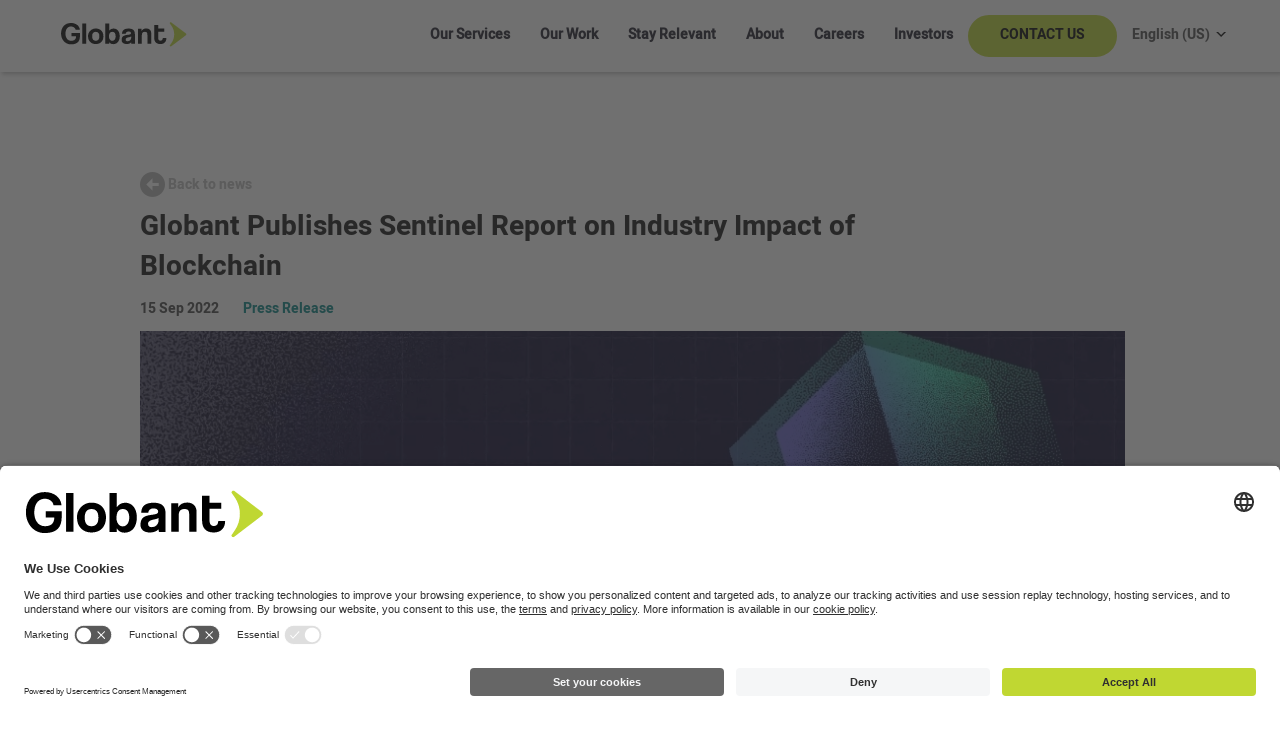

--- FILE ---
content_type: text/html; charset=UTF-8
request_url: https://www.globant.com/news/globant-launches-new-sentinel-report-blockchain
body_size: 13582
content:

<!DOCTYPE html>
<html lang="en" dir="ltr" prefix="content: http://purl.org/rss/1.0/modules/content/  dc: http://purl.org/dc/terms/  foaf: http://xmlns.com/foaf/0.1/  og: http://ogp.me/ns#  rdfs: http://www.w3.org/2000/01/rdf-schema#  schema: http://schema.org/  sioc: http://rdfs.org/sioc/ns#  sioct: http://rdfs.org/sioc/types#  skos: http://www.w3.org/2004/02/skos/core#  xsd: http://www.w3.org/2001/XMLSchema# ">
  <head>
    <meta charset="utf-8" />
<style>/* @see https://github.com/aFarkas/lazysizes#broken-image-symbol */.js img.lazyload:not([src]) { visibility: hidden; }/* @see https://github.com/aFarkas/lazysizes#automatically-setting-the-sizes-attribute */.js img.lazyloaded[data-sizes=auto] { display: block; width: 100%; }</style>
<meta name="description" content="Discover the latest Sentinel Report from Globant focused on the impact of blockchain in the industry." />
<meta name="icbm" content="https://www.globant.com/news/globant-launches-new-sentinel-report-blockchain" />
<link rel="canonical" href="https://www.globant.com/news/globant-launches-new-sentinel-report-blockchain" />
<meta name="robots" content="index, follow" />
<meta property="og:site_name" content="Globant" />
<meta property="og:type" content="Website" />
<meta property="og:url" content="https://www.globant.com/news/globant-launches-new-sentinel-report-blockchain" />
<meta property="og:title" content="Globant launches new Blockchain Sentinel Report | Globant News" />
<meta property="og:description" content="Discover the latest Sentinel Report from Globant focused on the impact of blockchain in the industry." />
<meta property="og:image" content="https://statics.globant.com/production/public/2022-09/globant-news-sentinel-report-blockchain-facebook.jpg" />
<meta property="og:image:url" content="https://statics.globant.com/production/public/2022-09/globant-news-sentinel-report-blockchain-facebook.jpg" />
<meta property="og:image:secure_url" content="https://statics.globant.com/production/public/2022-09/globant-news-sentinel-report-blockchain-facebook.jpg" />
<meta property="og:image:type" content="png" />
<meta property="og:image:alt" content="Globant News - Sentinel Report Blockchain" />
<meta name="twitter:card" content="summary" />
<meta name="twitter:description" content="Discover the latest Sentinel Report from Globant focused on the impact of blockchain in the industry." />
<meta name="twitter:title" content="Globant launches new Blockchain Sentinel Report | Globant News" />
<meta name="twitter:image" content="https://statics.globant.com/production/public/2022-09/11.jpg" />
<meta name="twitter:image:alt" content="Globant News - Sentinel Report Blockchain" />
<meta name="msvalidate.01" content="DAA2E016EEDB3417D1E25D86487DC84F" />
<meta name="MobileOptimized" content="width" />
<meta name="HandheldFriendly" content="true" />
<meta name="viewport" content="width=device-width, initial-scale=1, shrink-to-fit=no" />
<script type="application/ld+json">{
    "@context": "https://schema.org",
    "@graph": [
        {
            "@type": "Article",
            "headline": "Globant launches new Blockchain Sentinel Report | Globant News",
            "description": "Discover the latest Sentinel Report from Globant focused on the impact of blockchain in the industry.",
            "image": {
                "@type": "ImageObject",
                "representativeOfPage": "True",
                "url": "https://statics.globant.com/production/public/2022-09/Newsroom%20%288%29.jpg"
            },
            "datePublished": "January 2026",
            "author": {
                "@type": "Organization",
                "@id": "Organization",
                "name": "Globant",
                "url": "https://www.globant.com/news/globant-launches-new-sentinel-report-blockchain",
                "logo": {
                    "@type": "ImageObject",
                    "representativeOfPage": "True",
                    "url": "https://statics.globant.com/production/public/2022-06/globant%20-%20seek%20reinvention.jpg"
                }
            },
            "publisher": {
                "@type": "Organization",
                "@id": "Organization",
                "name": "Globant",
                "url": "https://www.globant.com/news/globant-launches-new-sentinel-report-blockchain",
                "logo": {
                    "@type": "ImageObject",
                    "representativeOfPage": "True",
                    "url": "https://statics.globant.com/production/public/2022-06/globant%20-%20seek%20reinvention.jpg"
                }
            }
        },
        {
            "@type": "Organization",
            "additionalType": "Organization",
            "@id": "Organization",
            "description": "Globant is an IT and Software Development company operating in Argentina, Colombia, Uruguay, the United Kingdom, Brazil, the United States, Canada, Peru, India, Mexico, Chile, Costa Rica, Ecuador, Spain, France, Germany, Romania and Belarus.",
            "name": "Globant",
            "sameAs": "https://ar.linkedin.com/company/globant",
            "url": "https://www.globant.com/",
            "contactPoint": {
                "@type": "ContactPoint",
                "email": "hi@globant.com",
                "url": "https://www.globant.com/contact"
            },
            "image": {
                "@type": "ImageObject",
                "representativeOfPage": "True",
                "url": "https://statics.globant.com/production/public/2022-06/globant%20-%20seek%20reinvention.jpg"
            },
            "logo": {
                "@type": "ImageObject",
                "representativeOfPage": "True",
                "url": "https://statics.globant.com/production/public/2022-08/globant-logo.jpg"
            },
            "brand": {
                "@type": "Brand",
                "@id": "Brand",
                "name": "Globant",
                "description": [
                    "We help organizations lead change through digital and cognitive transformation. We are the first player to deliver engineering",
                    "innovation",
                    "and design."
                ],
                "url": "https://www.globant.com/",
                "sameAs": "https://linkedin.com/company/globant",
                "logo": {
                    "@type": "ImageObject",
                    "representativeOfPage": "True",
                    "url": "https://statics.globant.com/production/public/2022-08/globant-logo.jpg"
                }
            }
        },
        {
            "@type": "WebPage",
            "@id": "Webpage",
            "breadcrumb": {
                "@type": "BreadcrumbList",
                "itemListElement": [
                    {
                        "@type": "ListItem",
                        "position": 1,
                        "name": "Home",
                        "item": "https://www.globant.com/"
                    }
                ]
            },
            "description": "Discover the latest Sentinel Report from Globant focused on the impact of blockchain in the industry."
        }
    ]
}</script>
<meta http-equiv="x-ua-compatible" content="ie=edge" />
<meta name="format-detection" content="telephone=yes" />
<link rel="icon" href="https://statics.globant.com/production/public/Fav-icon_Globant_8_2.png" type="image/png" />
<link rel="alternate" hreflang="en" href="https://www.globant.com/news/globant-launches-new-sentinel-report-blockchain" />
<link rel="alternate" hreflang="es" href="https://www.globant.com/es/news/globant-lanza-sentinel-report-blockchain" />
<link rel="alternate" hreflang="pt-br" href="https://www.globant.com/pt-br/news/globant-lanca-relatorio-sentinel-blockchain" />

    <title>Globant launches new Blockchain Sentinel Report | Globant News</title>
    <link rel="stylesheet" media="all" href="/sites/default/files/css/css_MEQ6jJ4lIVk6l6YkYjVkJzyiL5SL-Zb_DY2DOS9IBqc.css" />
<link rel="stylesheet" media="all" href="/sites/default/files/css/css_AiH4PXZ69YXknPottpn73BONcb_QIy33f_aE9DmHE04.css" />
<link rel="stylesheet" media="print" href="/sites/default/files/css/css_Y4H_4BqmgyCtG7E7YdseTs2qvy9C34c51kBamDdgark.css" />
<link rel="stylesheet" media="all" href="/sites/default/files/css/css_nZgwPCxa2mjmRVjlNb7hSAYwUxzBaaThjMAmcrKVdyA.css" />

    <script src="https://www.google.com/recaptcha/api.js?hl=en&amp;render=explicit&amp;onload=drupalRecaptchaOnload" async defer></script>


      <!-- Google Tag Manager -->
      <script>
      (function(w,d,s,l,i){w[l]=w[l]||[];w[l].push({'gtm.start':
            new Date().getTime(),event:'gtm.js'});var f=d.getElementsByTagName(s)[0],
          j=d.createElement(s),dl=l!='dataLayer'?'&l='+l:'';j.async=true;j.src=
          'https://www.googletagmanager.com/gtm.js?id='+i+dl;f.parentNode.insertBefore(j,f);
        })(window,document,'script','dataLayer','GTM-5R8LP3X');
      </script>
      <script>
      (function(w,d,s,l,i){w[l]=w[l]||[];w[l].push({'gtm.start':
      new Date().getTime(),event:'gtm.js'});var f=d.getElementsByTagName(s)[0],
      j=d.createElement(s),dl=l!='dataLayer'?'&l='+l:'';j.async=true;j.src=
      'https://www.googletagmanager.com/gtm.js?id='+i+dl;f.parentNode.insertBefore(j,f);
      })(window,document,'script','dataLayer','GTM-MNKPVMNB');
      </script>
      <!-- End Google Tag Manager -->

          <script type="text/javascript" src="/modules/contrib/seckit/js/seckit.document_write.js"></script>
        <link type="text/css" rel="stylesheet" id="seckit-clickjacking-no-body" media="all" href="/modules/contrib/seckit/css/seckit.no_body.css" />
        <!-- stop SecKit protection -->
        <noscript>
        <link type="text/css" rel="stylesheet" id="seckit-clickjacking-noscript-tag" media="all" href="/modules/contrib/seckit/css/seckit.noscript_tag.css" />
        </noscript></head>
  <body class="is-ultimenu-canvas is-ultimenu-canvas--hover layout-no-sidebars page-node-77318 globant-publishes-sentinel-report-on-industry-impact-of-blockchain path-node node--type-news page-globant-publishes-sentinel-report-on-industry-impact-of-blockchain">        <noscript>
        <div id="seckit-noscript-tag">
          Sorry, you need to enable JavaScript to visit this website.
        </div>
        </noscript>

  <!-- Google Tag Manager (noscript) -->
  <noscript><iframe src="https://www.googletagmanager.com/ns.html?id=GTM-5R8LP3X" height="0" width="0" style="display:none;visibility:hidden"></iframe></noscript>
  <noscript><iframe src="ns" height="0" width="0" style="display:none;visibility:hidden"></iframe></noscript>
  <!-- End Google Tag Manager (noscript) -->

    <a href="#main-content" class="visually-hidden focusable skip-link">
      Skip to main content
    </a>
    
      <div class="dialog-off-canvas-main-canvas" data-off-canvas-main-canvas>
    
<div id="loading" style="display: none;">
  <!-- Theme static resource not managed by drupal -->
  <img id="loading-image" src="/themes/custom/globant_corp_theme/images/2019/Loading-Globant.gif" alt="Loading..." width="200" height="200" />
</div>
<div id="page-wrapper">
  <div id="page">
        <header id="header" class="header  header--min-height " role="banner" aria-label="Site header">
                                      <nav class="navbar nav navbar-expand-xl navbar-light custom-class  bg-white  d-none">
                              <div  class="globant-main-nav-wrapper globant-redesign" >
            <div class="globant-main-nav container-fluid p-0 container">
                              <div id="block-globant-corp-theme-sitebranding" class="clearfix block block-system block-system-branding-block">
        <a href="/" title="Home" rel="home" class="navbar-brand">
            <div class="logo img-fluid align-top ml-lg-7">
        <img src="/themes/custom/globant_corp_theme/images/2019/globant-logo-dark.svg" alt="Home" typeof="foaf:Image" />

      </div>
            
    </a>
    </div>

              
                              <div class="language-switcher-language-url block block-language block-language-blocklanguage-interface" role="navigation">
  
    
      <div class="content">
      <ul>
  <li class="links nav-item menu-item--expanded dropdown language-switch" aria-expanded="false" aria-haspopup="menu">
    <a hreflang="en" data-drupal-link-system-path="node/77318" class="nav-link dropdown-toggle is-active" visibility="visible" aria-current="page">English (US)</a>
    <div class="carrot">
        <div class="over-carrot"></div>
    </div>
    <ul class="dropdown-menu" ><li hreflang="en" data-drupal-link-system-path="node/77318" class="nav-link dropdown-toggle en dropdown-item ln-en active is-active" aria-current="page"><a href="/news/globant-launches-new-sentinel-report-blockchain" class="language-link is-active" hreflang="en" data-drupal-link-system-path="node/77318" aria-current="page">English (US)</a></li><li hreflang="es" data-drupal-link-system-path="node/77318" class="es dropdown-item ln-es"><a href="/es/news/globant-lanza-sentinel-report-blockchain" class="language-link" hreflang="es" data-drupal-link-system-path="node/77318">Español</a></li><li hreflang="pt-br" data-drupal-link-system-path="node/77318" class="pt-br dropdown-item ln-pt-br"><a href="/pt-br/news/globant-lanca-relatorio-sentinel-blockchain" class="language-link" hreflang="pt-br" data-drupal-link-system-path="node/77318">Português</a></li><li hreflang="it" data-drupal-link-system-path="node/77318" class="it dropdown-item ln-it"><a href="/it/node/77318" class="language-link" hreflang="it" data-drupal-link-system-path="node/77318">Italiano</a></li><li hreflang="fr" data-drupal-link-system-path="node/77318" class="fr dropdown-item ln-fr"><a href="/fr/node/77318" class="language-link" hreflang="fr" data-drupal-link-system-path="node/77318">Français</a></li><li hreflang="de" data-drupal-link-system-path="node/77318" class="de dropdown-item ln-de"><a href="/de/node/77318" class="language-link" hreflang="de" data-drupal-link-system-path="node/77318">Deutsch</a></li></ul>
  </li>
</ul>

    </div>
  </div>

              
                
                <div class="collapse navbar-collapse" id="CollapsingNavbar">
                  <div id="block-ultimenumainnavigation" class="block block-ultimenu block-ultimenu-blockultimenu-main">
  
    
      <div class="content">
      <ul id="ultimenu-main" data-ultimenu="main" data-ultiajax class="ultimenu ultimenu--hover ultimenu--main ultimenu--htb ultimenu--horizontal ultimenu--basic"><li class="ultimenu__item uitem uitem--our-services has-ultimenu"><a href="/our-services" data-drupal-link-system-path="node/76862" title="" class="ultimenu__link">Our Services<span class="caret" aria-hidden="true"></span></a><section class="ultimenu__flyout is-htb"><section class="ultimenu__region row region region-ultimenu-main-ca856cf6"><div class="ultimenusub ultimenusub--main-our-services"><ul class="clearfix nav navbar-nav row"><li class="nav-item col-md-4 col-lg-4 col-12 text-left pr-0 pl-0 pb-2 link-dropdown"><a href="/ai-pods" class="nav-link text-left AI Pods" data-drupal-link-system-path="node/78082">AI Pods</a></li><li class="nav-item col-md-4 col-lg-4 col-12 text-left pr-0 pl-0 pb-2 link-dropdown"><a href="/ai-studios" class="hide-sitemap nav-link text-left AI Studios" data-drupal-link-system-path="node/78091">AI Studios</a></li><li class="nav-item col-md-4 col-lg-4 col-12 text-left pr-0 pl-0 pb-2 link-dropdown"><a href="/globant-enterprise-ai" class="nav-link text-left Globant Enterprise AI" data-drupal-link-system-path="node/78076">Globant Enterprise AI</a></li><li class="nav-item col-md-4 col-lg-4 col-12 text-left pr-0 pl-0 pb-2 link-dropdown"><a href="https://ai.globant.com/us-en/" class="nav-link text-left Globant Agents">Globant Agents</a></li><li class="nav-item col-md-4 col-lg-4 col-12 text-left pr-0 pl-0 pb-2 link-dropdown"><a href="/our-services#studios-list" class="nav-link text-left Core Studios" data-drupal-link-system-path="node/76862">Core Studios</a></li><li class="nav-item col-md-4 col-lg-4 col-12 text-left pr-0 pl-0 pb-2 link-dropdown menu-item--expanded dropdown"><a href="/ai-studios" class="hide-menu nav-link text-left dropdown-toggle AI Studios" data-toggle="dropdown" aria-expanded="false" aria-haspopup="true" data-drupal-link-system-path="node/78091">AI Studios</a><ul class="dropdown-menu"><li class="dropdown-item"><a href="/studio/automotive" class="Automotive" data-drupal-link-system-path="node/78273">Automotive</a></li><li class="dropdown-item"><a href="/studio/media-and-entertainment" class="Media &amp; Entertainment" data-drupal-link-system-path="node/78187">Media &amp; Entertainment</a></li><li class="dropdown-item"><a href="/studio/healthcare-life-sciences" class="Healthcare &amp; Life Sciences" data-drupal-link-system-path="node/78144">Healthcare &amp; Life Sciences</a></li><li class="dropdown-item"><a href="/studio/finance" class="Financial Services">Financial Services</a></li><li class="dropdown-item"><a href="/studio/airlines" class="Airlines" data-drupal-link-system-path="node/77858">Airlines</a></li><li class="dropdown-item"><a href="/studio/hospitality-and-leisure" class="Hospitality &amp; Leisure" data-drupal-link-system-path="node/77861">Hospitality &amp; Leisure</a></li><li class="dropdown-item"><a href="/studio/games" class="Gaming" data-drupal-link-system-path="node/77723">Gaming</a></li><li class="dropdown-item"><a href="/studio/edtech" class="Edtech">Edtech</a></li><li class="dropdown-item"><a href="/studio/sports" class="Sports" data-drupal-link-system-path="node/78177">Sports</a></li><li class="dropdown-item"><a href="/studio/retail" class="Retail" data-drupal-link-system-path="node/78147">Retail</a></li></ul></li><li class="nav-item col-md-4 col-lg-4 col-12 text-left pr-0 pl-0 pb-2 link-dropdown menu-item--expanded dropdown"><a href="/globant-gut" class="hide-menu nav-link text-left dropdown-toggle Globant Gut" data-toggle="dropdown" aria-expanded="false" aria-haspopup="true">Globant Gut</a><ul class="dropdown-menu"><li class="dropdown-item"><a href="/globant-gut-network/studio/marketing-strategy" class="Strategy" data-drupal-link-system-path="node/78271">Strategy</a></li><li class="dropdown-item"><a href="/globant-gut-network/studio/advertising" class="Advertising" data-drupal-link-system-path="node/78277">Advertising</a></li><li class="dropdown-item"><a href="/globant-gut-network/studio/content-and-social" class="Content and Social" data-drupal-link-system-path="node/78216">Content and Social</a></li><li class="dropdown-item"><a href="/globant-gut-network/studio/full-funnel-media" class="Full Funnel Media" data-drupal-link-system-path="node/78269">Full Funnel Media</a></li><li class="dropdown-item"><a href="/globant-gut-network/studio/martech" class="Martech" data-drupal-link-system-path="node/78272">Martech</a></li></ul></li><li class="nav-item col-md-4 col-lg-4 col-12 text-left pr-0 pl-0 pb-2 link-dropdown menu-item--expanded dropdown"><a href="/digital-evolution" class="hide-menu nav-link text-left dropdown-toggle Digital Evolution Studios" data-toggle="dropdown" aria-expanded="false" aria-haspopup="true" data-drupal-link-system-path="node/78151">Digital Evolution Studios</a><ul class="dropdown-menu"><li class="dropdown-item"><a href="/studio/connected-experiences" class="Connected Experiences" data-drupal-link-system-path="node/77818">Connected Experiences</a></li><li class="dropdown-item"><a href="/studio/artificial-intelligence" class="Artificial Intelligence" data-drupal-link-system-path="node/78248">Artificial Intelligence</a></li><li class="dropdown-item"><a href="/studio/immersive-experiences" class="Immersive Experiences" data-drupal-link-system-path="node/78058">Immersive Experiences</a></li><li class="dropdown-item"><a href="/studio/robotics" class="Robotics" data-drupal-link-system-path="node/78188">Robotics</a></li><li class="dropdown-item"><a href="/studio/engineering" class="Engineering" data-drupal-link-system-path="node/77997">Engineering</a></li><li class="dropdown-item"><a href="/studio/quality-engineering" class="Quality Engineering" data-drupal-link-system-path="node/78016">Quality Engineering</a></li><li class="dropdown-item"><a href="/studio/cloud-ops" class="CloudOps" data-drupal-link-system-path="node/78020">CloudOps</a></li><li class="dropdown-item"><a href="/studio/cybersecurity" class="Cybersecurity" data-drupal-link-system-path="node/78030">Cybersecurity</a></li><li class="dropdown-item"><a href="/studio/blockchain" class="Blockchain" data-drupal-link-system-path="node/76935">Blockchain</a></li><li class="dropdown-item"><a href="/studio/business-hacking" class="Business Hacking" data-drupal-link-system-path="node/78278">Business Hacking</a></li><li class="dropdown-item"><a href="/studio/fast-code" class="Fast Code " data-drupal-link-system-path="node/78180">Fast Code </a></li><li class="dropdown-item"><a href="/studio/iot" class="Internet of Things" data-drupal-link-system-path="node/78093">Internet of Things</a></li><li class="dropdown-item"><a href="/studio/loyalty" class="Loyalty" data-drupal-link-system-path="node/77806">Loyalty</a></li><li class="dropdown-item"><a href="/studio/cultural-hacking" class="Cultural Hacking and Agility">Cultural Hacking and Agility</a></li><li class="dropdown-item"><a href="/studio/legal-reinvention" class="Legal AI">Legal AI</a></li><li class="dropdown-item"><a href="/studio/payments" class="Payments" data-drupal-link-system-path="node/77969">Payments</a></li><li class="dropdown-item"><a href="/studio/sustainable-business" class="Sustainable Business" data-drupal-link-system-path="node/77986">Sustainable Business</a></li></ul></li><li class="nav-item col-md-4 col-lg-4 col-12 text-left pr-0 pl-0 pb-2 link-dropdown menu-item--expanded dropdown"><a href="/our-services#studios-list" class="hide-menu nav-link text-left dropdown-toggle Enterprise Studios" data-toggle="dropdown" aria-expanded="false" aria-haspopup="true" data-drupal-link-system-path="node/76862">Enterprise Studios</a><ul class="dropdown-menu"><li class="dropdown-item"><a href="/studio/sap" class="SAP" data-drupal-link-system-path="node/78019">SAP</a></li><li class="dropdown-item"><a href="/studio/servicenow" class="ServiceNow" data-drupal-link-system-path="node/77752">ServiceNow</a></li><li class="dropdown-item"><a href="/studio/salesforce" class="Salesforce" data-drupal-link-system-path="node/78071">Salesforce</a></li><li class="dropdown-item"><a href="/studio/oracle" class="Oracle" data-drupal-link-system-path="node/77355">Oracle</a></li><li class="dropdown-item"><a href="/studio/aws" class="AWS" data-drupal-link-system-path="node/78025">AWS</a></li><li class="dropdown-item"><a href="/studio/adobe" class="Adobe" data-drupal-link-system-path="node/77899">Adobe</a></li><li class="dropdown-item"><a href="/studio/google-cloud" class="Google Cloud" data-drupal-link-system-path="node/78085">Google Cloud</a></li><li class="dropdown-item"><a href="/studio/microsoft" class="Microsoft" data-drupal-link-system-path="node/78196">Microsoft</a></li><li class="dropdown-item"><a href="/studio/process-optimization" class="Process Optimization" data-drupal-link-system-path="node/76711">Process Optimization</a></li></ul></li><li class="nav-item col-md-4 col-lg-4 col-12 text-left pr-0 pl-0 pb-2 link-dropdown"><a href="/coda" class="nav-link text-left Globant CODA" data-drupal-link-system-path="node/78125">Globant CODA</a></li></ul></div></section></section></li><li class="ultimenu__item uitem uitem--our-work"><a href="/our-work" class="hide-submenu ultimenu__link" data-drupal-link-system-path="node/77713" title="">Our Work</a></li><li class="ultimenu__item uitem uitem--stay-relevant has-ultimenu"><a href="/stay-relevant" title="" data-drupal-link-system-path="node/76860" class="ultimenu__link"><small>We are a digitally native company where innovation, design and engineering meet scale.</small>Stay Relevant<span class="caret" aria-hidden="true"></span></a><section class="ultimenu__flyout is-htb"><section class="ultimenu__region row region region-ultimenu-main-5cb818b1"><div class="ultimenusub ultimenusub--main-stay-relevant"><ul class="clearfix nav navbar-nav row"><li class="nav-item col-md-4 col-lg-4 col-12 text-left pr-0 pl-0 pb-2 link-dropdown"><a href="/stay-relevant/insights" class="nav-link text-left Insights" data-drupal-link-system-path="node/76893">Insights</a></li><li class="nav-item col-md-4 col-lg-4 col-12 text-left pr-0 pl-0 pb-2 link-dropdown"><a href="https://reports.globant.com/en/" class="hide-menu nav-link text-left Reports">Reports</a></li><li class="nav-item col-md-4 col-lg-4 col-12 text-left pr-0 pl-0 pb-2 link-dropdown"><a href="/stay-relevant/events" class="nav-link text-left Events" data-drupal-link-system-path="node/76968">Events</a></li><li class="nav-item col-md-4 col-lg-4 col-12 text-left pr-0 pl-0 pb-2 link-dropdown"><a href="https://converge.globant.com/" class="nav-link text-left Converge 2025">Converge 2025</a></li><li class="nav-item col-md-4 col-lg-4 col-12 text-left pr-0 pl-0 pb-2 link-dropdown"><a href="/stay-relevant/our-books" class="nav-link text-left Books" data-drupal-link-system-path="node/76889">Books</a></li><li class="nav-item col-md-4 col-lg-4 col-12 text-left pr-0 pl-0 pb-2 link-dropdown"><a href="https://stayrelevant.globant.com/en/" class="nav-link text-left Blog">Blog</a></li><li class="nav-item col-md-4 col-lg-4 col-12 text-left pr-0 pl-0 pb-2 link-dropdown"><a href="/industries" class="nav-link text-left Industries" data-drupal-link-system-path="node/77178">Industries</a></li><li class="nav-item col-md-4 col-lg-4 col-12 text-left pr-0 pl-0 pb-2 link-dropdown"><a href="/stay-relevant/playgrounds" class="nav-link text-left Playgrounds" data-drupal-link-system-path="node/78276">Playgrounds</a></li><li class="nav-item col-md-4 col-lg-4 col-12 text-left pr-0 pl-0 pb-2 link-dropdown"><a href="/tech-terms" class="nav-link text-left Tech Terms" data-drupal-link-system-path="node/77829">Tech Terms</a></li></ul></div></section></section></li><li class="ultimenu__item uitem uitem--about has-ultimenu"><a href="/about" title="" data-drupal-link-system-path="node/76868" class="ultimenu__link"><small>We are transforming the world, one step at a time!</small>About<span class="caret" aria-hidden="true"></span></a><section class="ultimenu__flyout is-htb"><section class="ultimenu__region row region region-ultimenu-main-98c0abba"><div class="ultimenusub ultimenusub--main-about"><ul class="clearfix nav navbar-nav row"><li class="nav-item col-md-4 col-lg-4 col-12 text-left pr-0 pl-0 pb-2 link-dropdown"><a href="/about#block-aboutuspageourhistory" class="nav-link text-left History" data-drupal-link-system-path="node/76868">History</a></li><li class="nav-item col-md-4 col-lg-4 col-12 text-left pr-0 pl-0 pb-2 link-dropdown"><a href="/about#block-aboutuspagemanagementteam" class="nav-link text-left Management Team" data-drupal-link-system-path="node/76868">Management Team</a></li><li class="nav-item col-md-4 col-lg-4 col-12 text-left pr-0 pl-0 pb-2 link-dropdown menu-item--expanded dropdown"><a href="/be-kind" class="hide-submenu nav-link text-left dropdown-toggle Be Kind" title="Be kind" data-toggle="dropdown" aria-expanded="false" aria-haspopup="true" data-drupal-link-system-path="node/76867">Be Kind</a><ul class="dropdown-menu"><li class="dropdown-item"><a href="/be-kind/yourself" class="Be Kind to Yourself" data-drupal-link-system-path="node/76980">Be Kind to Yourself</a></li><li class="dropdown-item"><a href="/be-kind/peers" class="Be Kind to your Peers" data-drupal-link-system-path="node/76967">Be Kind to your Peers</a></li><li class="dropdown-item"><a href="/be-kind/our-planet" class="Be Kind to the Planet" data-drupal-link-system-path="node/76886">Be Kind to the Planet</a></li><li class="dropdown-item"><a href="/be-kind/humanity" class="Be Kind to Humanity" data-drupal-link-system-path="node/76895">Be Kind to Humanity</a></li><li class="dropdown-item"><a href="/be-kind/peers/women" class="Women that Build" data-drupal-link-system-path="node/76872">Women that Build</a></li></ul></li><li class="nav-item col-md-4 col-lg-4 col-12 text-left pr-0 pl-0 pb-2 link-dropdown"><a href="/news-room" class="nav-link text-left News Room" data-drupal-link-system-path="node/76864">News Room</a></li><li class="nav-item col-md-4 col-lg-4 col-12 text-left pr-0 pl-0 pb-2 link-dropdown"><a href="/about#recognitions" class="nav-link text-left Recognitions" data-drupal-link-system-path="node/76868">Recognitions</a></li><li class="nav-item col-md-4 col-lg-4 col-12 text-left pr-0 pl-0 pb-2 link-dropdown"><a href="https://globantventures.com/en" class="nav-link text-left Globant Ventures">Globant Ventures</a></li><li class="nav-item col-md-4 col-lg-4 col-12 text-left pr-0 pl-0 pb-2 link-dropdown"><a href="/about/partners" class="nav-link text-left Partners" data-drupal-link-system-path="node/76890">Partners</a></li><li class="nav-item col-md-4 col-lg-4 col-12 text-left pr-0 pl-0 pb-2 link-dropdown"><a href="/integrated-report" class="nav-link text-left Integrated Report" data-drupal-link-system-path="node/77825">Integrated Report</a></li></ul></div></section></section></li><li class="ultimenu__item uitem uitem--careers has-ultimenu"><a href="/careers" title="" data-drupal-link-system-path="node/76866" class="ultimenu__link"><small>Build your Career at Globant</small>Careers<span class="caret" aria-hidden="true"></span></a><section class="ultimenu__flyout is-htb"><section class="ultimenu__region row region region-ultimenu-main-4ef1ed8f"><div class="ultimenusub ultimenusub--main-careers"><ul class="clearfix nav navbar-nav row"><li class="nav-item col-md-4 col-lg-4 col-12 text-left pr-0 pl-0 pb-2 link-dropdown"><a href="/careers/work-at-globant" class="nav-link text-left Why Globant?" data-drupal-link-system-path="node/77011">Why Globant?</a></li><li class="nav-item col-md-4 col-lg-4 col-12 text-left pr-0 pl-0 pb-2 link-dropdown"><a href="/careers/globant-work-culture" class="nav-link text-left Our Talent Manifesto" data-drupal-link-system-path="node/77012">Our Talent Manifesto</a></li><li class="nav-item col-md-4 col-lg-4 col-12 text-left pr-0 pl-0 pb-2 link-dropdown"><a href="/careers/talent-community" class="nav-link text-left Career Success Stories" data-drupal-link-system-path="node/77010">Career Success Stories</a></li><li class="nav-item col-md-4 col-lg-4 col-12 text-left pr-0 pl-0 pb-2 link-dropdown"><a href="/careers/globant-benefits" class="nav-link text-left Benefits and perks" data-drupal-link-system-path="node/77013">Benefits and perks</a></li><li class="nav-item col-md-4 col-lg-4 col-12 text-left pr-0 pl-0 pb-2 link-dropdown"><a href="https://career.globant.com/" class="nav-link text-left Work with us">Work with us</a></li><li class="nav-item col-md-4 col-lg-4 col-12 text-left pr-0 pl-0 pb-2 link-dropdown"><a href="https://more.globant.com/recruitment-fraud-disclaimer" class="nav-link text-left Recruitment Fraud Disclaimer">Recruitment Fraud Disclaimer</a></li></ul></div></section></section></li><li class="ultimenu__item uitem uitem--investors"><a href="https://investors.globant.com/" class="hide-submenu ultimenu__link is-external" title="">Investors</a></li><li class="ultimenu__item uitem uitem--contact-us"><a href="/contact" class="cta-contactus-menu hide-submenu ultimenu__link" data-drupal-link-system-path="node/77201" title="">Contact Us</a></li></ul><button data-ultimenu-button="#ultimenu-main" class="button button--ultimenu"
        aria-label="Menu" value="Menu"><span class="bars">Menu</span></button>
    </div>
  </div>

                  
                                  </div>
                                        </div>
          </div> <!-- container -->
        </nav>
          </header>
                <div id="main-wrapper" class="layout-main-wrapper clearfix">
            <!-- Removed the container class-->
        <div id="main">
          
          <div class="row row-offcanvas row-offcanvas-left clearfix">
              <main class="main-content col" id="content" role="main">
                <div class="section">
                  <a id="main-content" tabindex="-1"></a>
                  
                    <div data-drupal-messages-fallback class="hidden"></div>


<section class="container-fluid news-details-container" data-section-name="news">
  <div class="news-details">
    <div class="row news-details-row">
      <div class="col-12 col-sm-12 col-md-12 col-lg-12 col-xl-12">
        <div class="top-button" >
          <a class="top-button" href="https://www.globant.com/news-room">
            <div class="back-button">
              <i class="icon-arrow-left-alt1"></i>
              <div class="back-button-text">Back to news</div>
            </div>
          </a>
        </div>
        <ul class="news-details-title">
          <li>
            <h1 class="description">Globant Publishes Sentinel Report on Industry Impact of Blockchain</h1>
          </li>
          <li>
            <p class="date">15 Sep 2022</p>
                          <p class="news-type press-release">Press Release</p>
                      </li>
        </ul>
      </div>
      <div class="col-12 col-sm-12 col-md-12 col-lg-12 col-xl-12 news-details-img-container">
                  <img src="https://statics.globant.com/production/public/styles/news_details/public/2022-09/Newsroom%20%288%29.jpg?itok=VvCETzsf" alt="Blockchain" class="news-details-image img-fluid" />
              </div>
          </div>

    <div class="row news-description-row">
      <div class="col-12 col-sm-12 col-md-12 col-lg-12 col-xl-12 description">
        <p class="info-title">
          
        </p>
        <div class="info-description">
          <p class="text-align-center"><em>The Report highlights how businesses, across verticals, can use blockchain to drive reinvention</em></p>

<p><strong>SAN FRANCISCO - September 15, 2022 -</strong> <strong><a href="https://www.globant.com/?utm_source=prgen&amp;utm_medium=org&amp;utm_campaign=a-prs_r-all_bo-crp_cn-sentinel-report_s-prgen_m-org_o-bra_bi-nap_y-2022_m-9_id-tl2058_ac-tl_t-blockchain-globant-eng-landing">Globant</a></strong> (NYSE: GLOB), a digitally native company focused on reinventing businesses through innovative technology solutions, published its <a href="https://reports.globant.com/en/sentinel-report/blockchain/?utm_source=prgen&amp;utm_medium=org&amp;utm_campaign=a-prs_r-all_bo-crp_cn-sentinel-report_s-prgen_m-org_o-wpd_bi-nap_y-2022_m-9_id-tl2058_ac-tl_t-blockchain-landing-eng">Sentinel Report, “Blockchain, a game-changer for every industry.”</a> The report covers how blockchain is reinventing the digital landscape, the tools needed for businesses to best leverage this technology, and impactful applications of blockchain in various industries, as well as highlights blockchain adoption’s challenges and benefits.<br>
&nbsp;<br>
“The value of blockchain is not only found in crypto asset management or new ways of interacting with money, but it’s changing many aspects of our daily lives and businesses,” said <strong>Diego Tartara, Chief Technology Officer at Globant.</strong> “There are multiple benefits of blockchain applicable for many different uses, from improving the efficiency of transactional processes, as in finance where you can tokenize financial assets to perform conventional ownership transfers faster and cheaper, to tracking inventories and guaranteeing product authenticity, as an example in the retail industry. Through this report, we aim to help both new and experienced blockchain users understand the benefits, challenges, and impacts of the technology.”&nbsp;</p>

<p>&nbsp;Key data about <a href="https://www.globant.com/tech-terms/blockchain">blockchain</a>’s impact in the report include:&nbsp;</p>

<ul>
	<li>Blockchain in agriculture and food will reach a value of $1.48 billion by 2026 (BIS Research)</li>
	<li>The financial sector accounted for around 30% of the market value of blockchain (Statista)</li>
	<li>The projected growth for blockchain in healthcare in 2028 is more than 1 billion USD (Vantage Market Research)</li>
</ul>

<p>The Sentinel Report also notes that blockchain has already had a positive social impact, including improving supply chain integrity, securing digital identity management, and connecting the “'unbanked”' (people with little or no access to mainstream retail banking).</p>

<p>“Blockchain empowers industries and pushes humanity to make transcendent leaps that will take us further by introducing us to new models for cooperation that allow individuals to help others through peer-to-peer exchanges,” said <strong>Alan Verbner, Co-Founder of Atix Labs, a Globant Division.</strong> “From the Blockchain Studio, we see that the impact of the blockchain will continue to deepen the concept of ‘ownership’ and identity. This technology will empower people by allowing them to own their data in different fields such as education and finance.”&nbsp;</p>

<p>Blockchain Studio helps clients reinvent their business through Globant’s cross-industry expertise and state-of-the-art blockchain technologies, designing and building tailored decentralized and resilient solutions that boost strategic business value enabling efficiency, immutability, and transparency.</p>

<p>To access the full report, please click <a href="https://reports.globant.com/en/sentinel-report/blockchain/?utm_source=prgen&amp;utm_medium=org&amp;utm_campaign=a-prs_r-all_bo-crp_cn-sentinel-report_s-prgen_m-org_o-wpd_bi-nap_y-2022_m-9_id-tl2058_ac-tl_t-blockchain-landing-eng">here</a>.</p>

<p>-------<br>
<strong>About Globant</strong><br>
We are a digitally native company that helps organizations reinvent themselves to create a way forward and unleash their potential. We are the place where innovation, design, and engineering meet scale.&nbsp;</p>

<ul>
	<li>We have more than 25,900 employees, and we are present in 20 countries working for companies like Google, Electronic Arts, and Santander, among others.</li>
	<li>We were named a Worldwide Leader in CX Improvement Services by IDC MarketScape report.</li>
	<li>We were also featured as a business case study at Harvard, MIT, and Stanford. &nbsp;</li>
	<li>We are a member of the Green Software Foundation (GSF) and the Cybersecurity Tech Accord.</li>
</ul>

<p>Contact: <a href="pr@globant.com">pr@globant.com</a><a href="Mailto:pr@globant.com">&nbsp;</a><br>
<a href="https://more.globant.com/news-room-form?utm_source=prg&amp;utm_medium=organic&amp;utm_campaig%5B%E2%80%A6%5Dl_org_trf_nap_19042021_ao1210_subscribe-form-for-journalists">Sign up</a> to get first dibs on press news and updates.&nbsp;<br>
For more information, visit <a href="https://www.globant.com/?utm_source=prgen&amp;utm_medium=org&amp;utm_campaign=a-prs_r-all_bo-crp_cn-sentinel-report_s-prgen_m-org_o-bra_bi-nap_y-2022_m-9_id-tl2058_ac-tl_t-blockchain-globant-eng-landing">www.globant.com</a>.</p>
                  </div>
      </div>
    </div>

    
    <div class="col-12 col-sm-12 col-md-12 col-lg-12 col-xl-12 social-icons">
      <ul>
        <li class="social-share">Share</li>
        <li>
          <a href="https://www.facebook.com/sharer/sharer.php?u=https://www.globant.com/news/globant-launches-new-sentinel-report-blockchain" target="_blank" class="fb-share" rel="noopener noreferrer"></a>
        </li>
        <li>
          <a href="https://twitter.com/intent/tweet?url=https://www.globant.com/news/globant-launches-new-sentinel-report-blockchain&amp;text=Globant Publishes Sentinel Report on Industry Impact of Blockchain" target="_blank" class="tw-share" rel="noopener noreferrer"></a>
        </li>
        <li>
          <a href="http://www.linkedin.com/shareArticle?mini=true&amp;url=https://www.globant.com/news/globant-launches-new-sentinel-report-blockchain&amp;title=Globant Publishes Sentinel Report on Industry Impact of Blockchain&amp;source=LinkedIn" target="_blank" class="lnk-share" rel="noopener noreferrer"></a>
        </li>
      </ul>
    </div>
  </div>
</section>
<!-- news deatils ends -->


                    <section class="row region region-content-bottom">
    
<div id="block-footerblock2020" class="block__footer_all_pages block block-block-content block-block-contentce9dffb3-2705-4ab1-9459-c53024349dde block-footer footer-subscribe globant-redesign">
  
    
    <div class="footer-content p-0" class="footer-wrapper">
    <div class="footer-container row container">
      <div class="col-12 col-md-4 col-lg-3 col-xl-3 pl-lg-7 logo-cotainer">
        <a href="/">  <img loading="lazy" src="https://statics.globant.com/production/public/2020-04/globant-light-bg-color%402x%20%282%29.png" width="240" height="48" alt="Footer logo" typeof="foaf:Image" />

</a>
        <p class="rights-content mt-1 mt-lg-3">All rights reserved Globant 2026</p>
      </div>
              <div class="col-12 col-md-4 col-lg-2 col-xl-2 contact-us-cotainer">
          <div class="contact-us-title footer-content-title">Contact Us</div>
                      <p class="email">Drop us a line</p>
            <p class="email"><a href="mailto:hi@globant.com">hi@globant.com</a></p>
                            </div>
            <div class="col-12 col-md-4 col-lg-3 col-xl-3 row follow-us-cotainer">
                  <div class="follow-us-title col-12 footer-content-title">Follow Us</div>
                                                                                                                                                                                                                                                                                                                  <div class="Facebook-icon social-media col-6 col-md-6 col-lg-4 col-xl-4">
            <a class="footer-social Facebook" href="https://www.facebook.com/Globant" id="Facebook" target="_blank">
              <span>Facebook</span>
            </a>
          </div>
                                      <div class="Youtube-icon social-media col-6 col-md-6 col-lg-4 col-xl-4">
            <a class="footer-social Youtube" href="https://www.youtube.com/user/Globant" id="Youtube" target="_blank">
              <span>Youtube</span>
            </a>
          </div>
                                      <div class="X-icon social-media col-6 col-md-6 col-lg-4 col-xl-4">
            <a class="footer-social X" href="https://twitter.com/globant" id="X" target="_blank">
              <span>X</span>
            </a>
          </div>
                                      <div class="LinkedIn-icon social-media col-6 col-md-6 col-lg-4 col-xl-4">
            <a class="footer-social LinkedIn" href="https://www.linkedin.com/company/globant/" id="LinkedIn" target="_blank">
              <span>LinkedIn</span>
            </a>
          </div>
                                      <div class="Instagram-icon social-media col-6 col-md-6 col-lg-4 col-xl-4">
            <a class="footer-social Instagram" href="https://www.instagram.com/globant/" id="Instagram" target="_blank">
              <span>Instagram</span>
            </a>
          </div>
                                                            </div>
      <div class="col-12 col-md-7 offset-md-4 col-lg-4 offset-lg-0 col-xl-3 ml-lg-auto subscribe-cotainer d-flex">
      <div class="newslatter-control-input subscribe-form-wrap">
       <div class="subscribe-title footer-content-title pl-lg-4 pr-lg-4">Sign up to receive our news, insights, and event invitations.</div>
        <div class="input-combo-container">
            <div class="input-container">
                <input class="form-email-control subscribe-text-form" type="mail" placeholder="Please enter your Email ID"  />
            </div>
            <div id="subscribe-pages-btn" class="subscribe-button-icon button-container ">
            </div>
        </div>
        <div class="input-message-container hidden position-relative">
          <div id="value-mail-message-subscribe" aria-label="Error message" class="alert fade col-12" role="alert">
            Please enter your Email ID
          </div>
          <div id="format-mail-message-subscribe" aria-label="Error message" class="alert fade col-12" role="alert">
            The email address <ins id="mail-value-subscribe" ></ins> is not valid
          </div>
        </div>
      </div>
      </div>
    </div>
    <div class="col-12">
      <div class="home-page-newslatter">
            <div class="content">
            <div class="block-newslatter-webform">
              <div class="confirmation-modal-subscribe modal modal-gdpr fade subscribe-pages-btn">
               <div class="confirmation-message-subscribe-wrap">
                  <img src="/themes/custom/globant_corp_theme/images/tick.svg" alt="Confirmation message" />
               </div
                <span id="webform-submission-subscribe-form-block-content-719-form-ajax-content"></span><div id="webform-submission-subscribe-form-block-content-719-form-ajax" class="webform-ajax-form-wrapper" data-effect="fade" data-progress-type="fullscreen"><div class="row form-container ">
    <form  class="webform-submission-form webform-submission-add-form webform-submission-subscribe-form-form webform-submission-subscribe-form-add-form webform-submission-subscribe-form-block_content-719-form webform-submission-subscribe-form-block_content-719-add-form webform-submission-subscribe-form-block-content-719-add-form js-webform-details-toggle webform-details-toggle" data-drupal-selector="webform-submission-subscribe-form-block-content-719-add-form" data-webform-title="Join Us" action="/news/globant-launches-new-sentinel-report-blockchain" method="post" id="webform-submission-subscribe-form-block-content-719-add-form" accept-charset="UTF-8">
                <div class="ui-dialog ui-corner-all ui-widget ui-widget-content ui-front">
            <div class="ui-dialog-titlebar ui-corner-all ui-widget-header ui-helper-clearfix">
                <button id="subscribe-modal-close-button" type="button" class="ui-button ui-corner-all ui-widget ui-button-icon-only ui-dialog-titlebar-close" title="Close">
                    <span class="ui-button-icon ui-icon ui-icon-closethick"></span>
                    <span class="ui-button-icon-space"> </span>Close
                </button>
            </div>
        </div>
        <div class="container">
           <div class="confirmation-modal-title confirmation-subscribe-title">
               <h3 class="confirmation-modal-title-text">Join Us</h3>
           </div>
            <div class="confirmation-modal-content">
                

                      <div  data-drupal-selector="captcha-subscribe" aria-describedby="captcha-subscribe--description" class="captcha captcha-type-challenge--recaptcha" data-nosnippet>
                    <div class="captcha__element">
            <input data-drupal-selector="edit-captcha-sid" type="hidden" name="captcha_sid" value="56172719" class="form-control" />
<input data-drupal-selector="edit-captcha-token" type="hidden" name="captcha_token" value="wjVwvFssOsfrWGaHnzwduDT4XAUw02pliFbNKUqsQro" class="form-control" />
<input data-drupal-selector="edit-captcha-response" type="hidden" name="captcha_response" value="" class="form-control" />
<div id="g-recaptcha56172719" class="g-recaptcha" data-sitekey="6LeZSW4UAAAAAA5BCXUE8rlpQ5FjRhVT_AlLQ5ri" data-theme="light" data-type="image"></div><input data-drupal-selector="edit-captcha-cacheable" type="hidden" name="captcha_cacheable" value="1" class="form-control" />

          </div>
                      <div class="captcha__description description">This question is for testing whether or not you are a human visitor and to prevent automated spam submissions.</div>
                            </div>
            
                                

                

  <div class="js-form-item js-form-type-checkbox checkbox form-check js-form-item-consent form-item-consent">
                <input data-webform-required-error="Please accept Globant&#039;s consent to continue." data-drupal-selector="edit-consent" aria-describedby="edit-consent--description" type="checkbox" id="edit-consent" name="consent" value="1" class="form-checkbox required form-check-input" required="required" aria-required="true">
          <label  class="form-check-label" for="edit-consent">
        Consent
      </label>
                      <small class="description text-muted">
        <div id="edit-consent--description" class="webform-element-description">I would like to sign up with my email address to receive Globant communications with updates, valuable resources and useful tips.</div>

      </small>
      </div>

                                

                

  <div class="js-form-item js-form-type-checkbox checkbox form-check js-form-item-privacy-policy-acknowledgement form-item-privacy-policy-acknowledgement">
                <input data-webform-required-error="Please accept Globant&#039;s privacy policy to continue." data-drupal-selector="edit-privacy-policy-acknowledgement" aria-describedby="edit-privacy-policy-acknowledgement--description" type="checkbox" id="edit-privacy-policy-acknowledgement" name="privacy_policy_acknowledgement" value="1" class="form-checkbox required form-check-input" required="required" aria-required="true">
          <label  class="form-check-label" for="edit-privacy-policy-acknowledgement">
        privacy policy acknowledgement
      </label>
                      <small class="description text-muted">
        <div id="edit-privacy-policy-acknowledgement--description" class="webform-element-description">I have read and agree to the <a href="https://www.globant.com/privacy-policy" title="Follow link">privacy policy</a></div>

      </small>
      </div>

                                <div class="hidden">
                <fieldset class="is-floating-label js-form-item js-form-type-email form-type-email js-form-item-email form-item-email form-group col-auto">
  <input  data-webform-required-error="Please enter your email ID" pattern="^[a-zA-Z0-9_.+-]+@((\[[0-9]{1,3}\.[0-9]{1,3}\.[0-9]{1,3}\.)|(([a-zA-Z0-9\-]+\.)+))([a-zA-Z]{2,4}|[0-9]{1,3})(\]?)$$" data-webform-pattern-error="Please enter a valid email address" data-drupal-selector="edit-email" type="email" id="edit-email" name="email" value="" size="60" maxlength="254" placeholder="Enter your email" class="form-email required" required="required" aria-required="true">
  <div class="email-custom-error d-none"></div>
</fieldset>

                </div>
                
                <input data-drupal-selector="edit-utm-term" type="hidden" name="utm_term" value="[current-page:query:utm_term]" class="form-control" />

                <input data-drupal-selector="edit-utm-source" type="hidden" name="utm_source" value="[current-page:query:utm_source]" class="form-control" />

                <input data-drupal-selector="edit-utm-medium" type="hidden" name="utm_medium" value="[current-page:query:utm_medium]" class="form-control" />

                <input data-drupal-selector="edit-utm-content" type="hidden" name="utm_content" value="[current-page:query:utm_content]" class="form-control" />

                <input data-drupal-selector="edit-utm-campaign" type="hidden" name="utm_campaign" value="[current-page:query:utm_campaign]" class="form-control" />

                <input data-drupal-selector="edit-gclid" type="hidden" name="gclid" value="[current-page:query:gclid]" class="form-control" />

                <input data-drupal-selector="edit-google-user-id" type="hidden" name="google_user_id" value="" class="form-control" />

                <button class="webform-button--submit button button--primary js-form-submit form-submit btn btn-primary" 
                    data-drupal-selector="edit-actions-submit" 
                    data-disable-refocus="true" 
                    type="submit" 
                    id="edit-actions-submit" 
                    name="op" 
                    value="Submit">
                    Submit
                </button>
            </div>
        </div>
        <div>
            <input autocomplete="off" data-drupal-selector="form-okkdmfrwtnz-2kwtrckd0eqfprfzepcnvc4orjpnd3g" type="hidden" name="form_build_id" value="form-okkdMfrwtNz-2kwTrCKD0eqFprfZePCNvC4OrjpnD3g" class="form-control" />

            
            <input data-drupal-selector="edit-webform-submission-subscribe-form-block-content-719-add-form" type="hidden" name="form_id" value="webform_submission_subscribe_form_block_content_719_add_form" class="form-control" />

        </div>
    </form>
</div>
</div>
              </div>
            </div>
            </div>
        </div>
     </div>

  </div>
  </div>


        
<div id="block-footer" block="block-footer" class="clearfix block block- footer-class footer-menu-class globant-redesign" id="footer-id">
         <!--  -->
    <div class="footerContainer p-0 container">
      <div class="row footer-info">
        <div class="footer-info-inner container row text-center col-sm-12 col-md-12 col-lg-12 col-xl-12">
                    
                    <div class="col-sm-12 col-xl-2 col-lg-2 col-md-2 col-xs-12 col-12 Privacy-Policy  ">
            <a href="/privacy-policy">Privacy Policy</a>
          </div>
                    <div class="col-sm-12 col-xl-2 col-lg-2 col-md-2 col-xs-12 col-12 Terms-of-Service  ">
            <a href="/terms-and-conditions">Terms of Service</a>
          </div>
                    <div class="col-sm-12 col-xl-2 col-lg-2 col-md-2 col-xs-12 col-12 Site-Map  ">
            <a href="/sitemap">Site Map</a>
          </div>
                    <div class="col-sm-12 col-xl-2 col-lg-2 col-md-2 col-xs-12 col-12 Cookie-Policy  ">
            <a href="/cookie-policy">Cookie Policy</a>
          </div>
                    <div class="col-sm-12 col-xl-2 col-lg-2 col-md-2 col-xs-12 col-12 Cookie-Preferences  cookie-preferences-popup">
            <a href="">Cookie Preferences</a>
          </div>
                    <div class="col-sm-12 col-xl-2 col-lg-2 col-md-2 col-xs-12 col-12 Vulnerability-Disclosure-Policy  ">
            <a href="/vulnerability-disclosure-policy">Vulnerability Disclosure Policy</a>
          </div>
                            </div>
      </div>
    </div>


        </div>

  
  </section>

                </div>
              </main>
                                  </div>
        </div>
          </div>
                <div class="event-register-cta-fixed-container" style="display: none">
        <div class="event-register-cta-fixed">
          <div class="details-card-text">
            <div class="details-card-title"><b></b></div>
            <div class="details-card-subtitle"></div>
          </div>
                  </div>
      </div>
                </div>
</div>

  </div>

    
    <script type="application/json" data-drupal-selector="drupal-settings-json">{"path":{"baseUrl":"\/","pathPrefix":"","currentPath":"node\/77318","currentPathIsAdmin":false,"isFront":false,"currentLanguage":"en"},"pluralDelimiter":"\u0003","suppressDeprecationErrors":true,"ajaxPageState":{"libraries":"[base64]","theme":"globant_corp_theme","theme_token":null},"ajaxTrustedUrl":{"form_action_p_pvdeGsVG5zNF_XLGPTvYSKCf43t8qZYSwcfZl2uzM":true,"\/news\/globant-launches-new-sentinel-report-blockchain?ajax_form=1":true},"usercentrics":{"html_identifier":".cookie-preferences-popup a, .cookie-preferences-popup span"},"lazy":{"lazysizes":{"lazyClass":"lazyload","loadedClass":"lazyloaded","loadingClass":"lazyloading","preloadClass":"lazypreload","errorClass":"lazyerror","autosizesClass":"lazyautosizes","srcAttr":"data-src","srcsetAttr":"data-srcset","sizesAttr":"data-sizes","minSize":40,"customMedia":[],"init":true,"expFactor":1.5,"hFac":0.8,"loadMode":2,"loadHidden":true,"ricTimeout":0,"throttleDelay":125,"plugins":[]},"placeholderSrc":"","preferNative":false,"minified":true,"libraryPath":"\/libraries\/lazysizes"},"webform":{"dialog":{"options":{"narrow":{"title":"Narrow","width":600},"normal":{"title":"Normal","width":800},"wide":{"title":"Wide","width":1000}},"entity_type":"node","entity_id":"77318"}},"data":{"extlink":{"extTarget":true,"extTargetAppendNewWindowDisplay":false,"extTargetAppendNewWindowLabel":"(opens in a new window)","extTargetNoOverride":true,"extNofollow":false,"extTitleNoOverride":false,"extNoreferrer":false,"extFollowNoOverride":false,"extClass":"0","extLabel":"(link is external)","extImgClass":false,"extSubdomains":false,"extExclude":"","extInclude":"","extCssExclude":"","extCssInclude":"","extCssExplicit":"","extAlert":false,"extAlertText":"This link will take you to an external web site. We are not responsible for their content.","extHideIcons":false,"mailtoClass":"0","telClass":"","mailtoLabel":"(link sends email)","telLabel":"(link is a phone number)","extUseFontAwesome":false,"extIconPlacement":"before","extPreventOrphan":false,"extFaLinkClasses":"fa fa-external-link","extFaMailtoClasses":"fa fa-envelope-o","extAdditionalLinkClasses":"","extAdditionalMailtoClasses":"","extAdditionalTelClasses":"","extFaTelClasses":"fa fa-phone","allowedDomains":null,"extExcludeNoreferrer":""}},"ajax":{"edit-actions-submit":{"callback":"globant_webforms_callback","effect":"fade","speed":500,"progress":{"type":"fullscreen","message":""},"event":"mousedown","keypress":true,"prevent":"click","url":"\/news\/globant-launches-new-sentinel-report-blockchain?ajax_form=1","httpMethod":"POST","dialogType":"ajax","submit":{"_triggering_element_name":"op","_triggering_element_value":"Submit"}}},"ultimenu":{"canvasOff":"#header","canvasOn":"#main-wrapper, .featured-top, .site-footer"},"gdprLibrary":{"is_front":"https:\/\/www.globant.com","gdpr_cookie_url":{"en":"\/cookie-policy","es":"\/es\/pol\u00edtica-sobre-cookies","pt":"\/pt-br\/pol\u00edtica-sobre-cookies","fr":"\/fr\/cookie-policy","it":"\/it\/cookie-policy","de":"\/de\/cookie-policy"}},"user":{"uid":0,"permissionsHash":"8c1164c3ce8e1a9c48fc62ec8317424678dcb8f8367518de2ad23194c260e6fd"}}</script>
<script src="/sites/default/files/js/js_z-KF4-qmQx717-BTyW8eQJ667A525BO5RRHc6K2gVvk.js?scope=footer&amp;delta=0&amp;language=en&amp;theme=globant_corp_theme&amp;include=[base64]"></script>

  <script type="text/javascript" src="/_Incapsula_Resource?SWJIYLWA=719d34d31c8e3a6e6fffd425f7e032f3&ns=2&cb=1143655102" async></script></body>
</html>


--- FILE ---
content_type: text/html; charset=utf-8
request_url: https://www.google.com/recaptcha/api2/anchor?ar=1&k=6LeZSW4UAAAAAA5BCXUE8rlpQ5FjRhVT_AlLQ5ri&co=aHR0cHM6Ly93d3cuZ2xvYmFudC5jb206NDQz&hl=en&type=image&v=PoyoqOPhxBO7pBk68S4YbpHZ&theme=light&size=normal&anchor-ms=20000&execute-ms=30000&cb=pklngxbca4jf
body_size: 49337
content:
<!DOCTYPE HTML><html dir="ltr" lang="en"><head><meta http-equiv="Content-Type" content="text/html; charset=UTF-8">
<meta http-equiv="X-UA-Compatible" content="IE=edge">
<title>reCAPTCHA</title>
<style type="text/css">
/* cyrillic-ext */
@font-face {
  font-family: 'Roboto';
  font-style: normal;
  font-weight: 400;
  font-stretch: 100%;
  src: url(//fonts.gstatic.com/s/roboto/v48/KFO7CnqEu92Fr1ME7kSn66aGLdTylUAMa3GUBHMdazTgWw.woff2) format('woff2');
  unicode-range: U+0460-052F, U+1C80-1C8A, U+20B4, U+2DE0-2DFF, U+A640-A69F, U+FE2E-FE2F;
}
/* cyrillic */
@font-face {
  font-family: 'Roboto';
  font-style: normal;
  font-weight: 400;
  font-stretch: 100%;
  src: url(//fonts.gstatic.com/s/roboto/v48/KFO7CnqEu92Fr1ME7kSn66aGLdTylUAMa3iUBHMdazTgWw.woff2) format('woff2');
  unicode-range: U+0301, U+0400-045F, U+0490-0491, U+04B0-04B1, U+2116;
}
/* greek-ext */
@font-face {
  font-family: 'Roboto';
  font-style: normal;
  font-weight: 400;
  font-stretch: 100%;
  src: url(//fonts.gstatic.com/s/roboto/v48/KFO7CnqEu92Fr1ME7kSn66aGLdTylUAMa3CUBHMdazTgWw.woff2) format('woff2');
  unicode-range: U+1F00-1FFF;
}
/* greek */
@font-face {
  font-family: 'Roboto';
  font-style: normal;
  font-weight: 400;
  font-stretch: 100%;
  src: url(//fonts.gstatic.com/s/roboto/v48/KFO7CnqEu92Fr1ME7kSn66aGLdTylUAMa3-UBHMdazTgWw.woff2) format('woff2');
  unicode-range: U+0370-0377, U+037A-037F, U+0384-038A, U+038C, U+038E-03A1, U+03A3-03FF;
}
/* math */
@font-face {
  font-family: 'Roboto';
  font-style: normal;
  font-weight: 400;
  font-stretch: 100%;
  src: url(//fonts.gstatic.com/s/roboto/v48/KFO7CnqEu92Fr1ME7kSn66aGLdTylUAMawCUBHMdazTgWw.woff2) format('woff2');
  unicode-range: U+0302-0303, U+0305, U+0307-0308, U+0310, U+0312, U+0315, U+031A, U+0326-0327, U+032C, U+032F-0330, U+0332-0333, U+0338, U+033A, U+0346, U+034D, U+0391-03A1, U+03A3-03A9, U+03B1-03C9, U+03D1, U+03D5-03D6, U+03F0-03F1, U+03F4-03F5, U+2016-2017, U+2034-2038, U+203C, U+2040, U+2043, U+2047, U+2050, U+2057, U+205F, U+2070-2071, U+2074-208E, U+2090-209C, U+20D0-20DC, U+20E1, U+20E5-20EF, U+2100-2112, U+2114-2115, U+2117-2121, U+2123-214F, U+2190, U+2192, U+2194-21AE, U+21B0-21E5, U+21F1-21F2, U+21F4-2211, U+2213-2214, U+2216-22FF, U+2308-230B, U+2310, U+2319, U+231C-2321, U+2336-237A, U+237C, U+2395, U+239B-23B7, U+23D0, U+23DC-23E1, U+2474-2475, U+25AF, U+25B3, U+25B7, U+25BD, U+25C1, U+25CA, U+25CC, U+25FB, U+266D-266F, U+27C0-27FF, U+2900-2AFF, U+2B0E-2B11, U+2B30-2B4C, U+2BFE, U+3030, U+FF5B, U+FF5D, U+1D400-1D7FF, U+1EE00-1EEFF;
}
/* symbols */
@font-face {
  font-family: 'Roboto';
  font-style: normal;
  font-weight: 400;
  font-stretch: 100%;
  src: url(//fonts.gstatic.com/s/roboto/v48/KFO7CnqEu92Fr1ME7kSn66aGLdTylUAMaxKUBHMdazTgWw.woff2) format('woff2');
  unicode-range: U+0001-000C, U+000E-001F, U+007F-009F, U+20DD-20E0, U+20E2-20E4, U+2150-218F, U+2190, U+2192, U+2194-2199, U+21AF, U+21E6-21F0, U+21F3, U+2218-2219, U+2299, U+22C4-22C6, U+2300-243F, U+2440-244A, U+2460-24FF, U+25A0-27BF, U+2800-28FF, U+2921-2922, U+2981, U+29BF, U+29EB, U+2B00-2BFF, U+4DC0-4DFF, U+FFF9-FFFB, U+10140-1018E, U+10190-1019C, U+101A0, U+101D0-101FD, U+102E0-102FB, U+10E60-10E7E, U+1D2C0-1D2D3, U+1D2E0-1D37F, U+1F000-1F0FF, U+1F100-1F1AD, U+1F1E6-1F1FF, U+1F30D-1F30F, U+1F315, U+1F31C, U+1F31E, U+1F320-1F32C, U+1F336, U+1F378, U+1F37D, U+1F382, U+1F393-1F39F, U+1F3A7-1F3A8, U+1F3AC-1F3AF, U+1F3C2, U+1F3C4-1F3C6, U+1F3CA-1F3CE, U+1F3D4-1F3E0, U+1F3ED, U+1F3F1-1F3F3, U+1F3F5-1F3F7, U+1F408, U+1F415, U+1F41F, U+1F426, U+1F43F, U+1F441-1F442, U+1F444, U+1F446-1F449, U+1F44C-1F44E, U+1F453, U+1F46A, U+1F47D, U+1F4A3, U+1F4B0, U+1F4B3, U+1F4B9, U+1F4BB, U+1F4BF, U+1F4C8-1F4CB, U+1F4D6, U+1F4DA, U+1F4DF, U+1F4E3-1F4E6, U+1F4EA-1F4ED, U+1F4F7, U+1F4F9-1F4FB, U+1F4FD-1F4FE, U+1F503, U+1F507-1F50B, U+1F50D, U+1F512-1F513, U+1F53E-1F54A, U+1F54F-1F5FA, U+1F610, U+1F650-1F67F, U+1F687, U+1F68D, U+1F691, U+1F694, U+1F698, U+1F6AD, U+1F6B2, U+1F6B9-1F6BA, U+1F6BC, U+1F6C6-1F6CF, U+1F6D3-1F6D7, U+1F6E0-1F6EA, U+1F6F0-1F6F3, U+1F6F7-1F6FC, U+1F700-1F7FF, U+1F800-1F80B, U+1F810-1F847, U+1F850-1F859, U+1F860-1F887, U+1F890-1F8AD, U+1F8B0-1F8BB, U+1F8C0-1F8C1, U+1F900-1F90B, U+1F93B, U+1F946, U+1F984, U+1F996, U+1F9E9, U+1FA00-1FA6F, U+1FA70-1FA7C, U+1FA80-1FA89, U+1FA8F-1FAC6, U+1FACE-1FADC, U+1FADF-1FAE9, U+1FAF0-1FAF8, U+1FB00-1FBFF;
}
/* vietnamese */
@font-face {
  font-family: 'Roboto';
  font-style: normal;
  font-weight: 400;
  font-stretch: 100%;
  src: url(//fonts.gstatic.com/s/roboto/v48/KFO7CnqEu92Fr1ME7kSn66aGLdTylUAMa3OUBHMdazTgWw.woff2) format('woff2');
  unicode-range: U+0102-0103, U+0110-0111, U+0128-0129, U+0168-0169, U+01A0-01A1, U+01AF-01B0, U+0300-0301, U+0303-0304, U+0308-0309, U+0323, U+0329, U+1EA0-1EF9, U+20AB;
}
/* latin-ext */
@font-face {
  font-family: 'Roboto';
  font-style: normal;
  font-weight: 400;
  font-stretch: 100%;
  src: url(//fonts.gstatic.com/s/roboto/v48/KFO7CnqEu92Fr1ME7kSn66aGLdTylUAMa3KUBHMdazTgWw.woff2) format('woff2');
  unicode-range: U+0100-02BA, U+02BD-02C5, U+02C7-02CC, U+02CE-02D7, U+02DD-02FF, U+0304, U+0308, U+0329, U+1D00-1DBF, U+1E00-1E9F, U+1EF2-1EFF, U+2020, U+20A0-20AB, U+20AD-20C0, U+2113, U+2C60-2C7F, U+A720-A7FF;
}
/* latin */
@font-face {
  font-family: 'Roboto';
  font-style: normal;
  font-weight: 400;
  font-stretch: 100%;
  src: url(//fonts.gstatic.com/s/roboto/v48/KFO7CnqEu92Fr1ME7kSn66aGLdTylUAMa3yUBHMdazQ.woff2) format('woff2');
  unicode-range: U+0000-00FF, U+0131, U+0152-0153, U+02BB-02BC, U+02C6, U+02DA, U+02DC, U+0304, U+0308, U+0329, U+2000-206F, U+20AC, U+2122, U+2191, U+2193, U+2212, U+2215, U+FEFF, U+FFFD;
}
/* cyrillic-ext */
@font-face {
  font-family: 'Roboto';
  font-style: normal;
  font-weight: 500;
  font-stretch: 100%;
  src: url(//fonts.gstatic.com/s/roboto/v48/KFO7CnqEu92Fr1ME7kSn66aGLdTylUAMa3GUBHMdazTgWw.woff2) format('woff2');
  unicode-range: U+0460-052F, U+1C80-1C8A, U+20B4, U+2DE0-2DFF, U+A640-A69F, U+FE2E-FE2F;
}
/* cyrillic */
@font-face {
  font-family: 'Roboto';
  font-style: normal;
  font-weight: 500;
  font-stretch: 100%;
  src: url(//fonts.gstatic.com/s/roboto/v48/KFO7CnqEu92Fr1ME7kSn66aGLdTylUAMa3iUBHMdazTgWw.woff2) format('woff2');
  unicode-range: U+0301, U+0400-045F, U+0490-0491, U+04B0-04B1, U+2116;
}
/* greek-ext */
@font-face {
  font-family: 'Roboto';
  font-style: normal;
  font-weight: 500;
  font-stretch: 100%;
  src: url(//fonts.gstatic.com/s/roboto/v48/KFO7CnqEu92Fr1ME7kSn66aGLdTylUAMa3CUBHMdazTgWw.woff2) format('woff2');
  unicode-range: U+1F00-1FFF;
}
/* greek */
@font-face {
  font-family: 'Roboto';
  font-style: normal;
  font-weight: 500;
  font-stretch: 100%;
  src: url(//fonts.gstatic.com/s/roboto/v48/KFO7CnqEu92Fr1ME7kSn66aGLdTylUAMa3-UBHMdazTgWw.woff2) format('woff2');
  unicode-range: U+0370-0377, U+037A-037F, U+0384-038A, U+038C, U+038E-03A1, U+03A3-03FF;
}
/* math */
@font-face {
  font-family: 'Roboto';
  font-style: normal;
  font-weight: 500;
  font-stretch: 100%;
  src: url(//fonts.gstatic.com/s/roboto/v48/KFO7CnqEu92Fr1ME7kSn66aGLdTylUAMawCUBHMdazTgWw.woff2) format('woff2');
  unicode-range: U+0302-0303, U+0305, U+0307-0308, U+0310, U+0312, U+0315, U+031A, U+0326-0327, U+032C, U+032F-0330, U+0332-0333, U+0338, U+033A, U+0346, U+034D, U+0391-03A1, U+03A3-03A9, U+03B1-03C9, U+03D1, U+03D5-03D6, U+03F0-03F1, U+03F4-03F5, U+2016-2017, U+2034-2038, U+203C, U+2040, U+2043, U+2047, U+2050, U+2057, U+205F, U+2070-2071, U+2074-208E, U+2090-209C, U+20D0-20DC, U+20E1, U+20E5-20EF, U+2100-2112, U+2114-2115, U+2117-2121, U+2123-214F, U+2190, U+2192, U+2194-21AE, U+21B0-21E5, U+21F1-21F2, U+21F4-2211, U+2213-2214, U+2216-22FF, U+2308-230B, U+2310, U+2319, U+231C-2321, U+2336-237A, U+237C, U+2395, U+239B-23B7, U+23D0, U+23DC-23E1, U+2474-2475, U+25AF, U+25B3, U+25B7, U+25BD, U+25C1, U+25CA, U+25CC, U+25FB, U+266D-266F, U+27C0-27FF, U+2900-2AFF, U+2B0E-2B11, U+2B30-2B4C, U+2BFE, U+3030, U+FF5B, U+FF5D, U+1D400-1D7FF, U+1EE00-1EEFF;
}
/* symbols */
@font-face {
  font-family: 'Roboto';
  font-style: normal;
  font-weight: 500;
  font-stretch: 100%;
  src: url(//fonts.gstatic.com/s/roboto/v48/KFO7CnqEu92Fr1ME7kSn66aGLdTylUAMaxKUBHMdazTgWw.woff2) format('woff2');
  unicode-range: U+0001-000C, U+000E-001F, U+007F-009F, U+20DD-20E0, U+20E2-20E4, U+2150-218F, U+2190, U+2192, U+2194-2199, U+21AF, U+21E6-21F0, U+21F3, U+2218-2219, U+2299, U+22C4-22C6, U+2300-243F, U+2440-244A, U+2460-24FF, U+25A0-27BF, U+2800-28FF, U+2921-2922, U+2981, U+29BF, U+29EB, U+2B00-2BFF, U+4DC0-4DFF, U+FFF9-FFFB, U+10140-1018E, U+10190-1019C, U+101A0, U+101D0-101FD, U+102E0-102FB, U+10E60-10E7E, U+1D2C0-1D2D3, U+1D2E0-1D37F, U+1F000-1F0FF, U+1F100-1F1AD, U+1F1E6-1F1FF, U+1F30D-1F30F, U+1F315, U+1F31C, U+1F31E, U+1F320-1F32C, U+1F336, U+1F378, U+1F37D, U+1F382, U+1F393-1F39F, U+1F3A7-1F3A8, U+1F3AC-1F3AF, U+1F3C2, U+1F3C4-1F3C6, U+1F3CA-1F3CE, U+1F3D4-1F3E0, U+1F3ED, U+1F3F1-1F3F3, U+1F3F5-1F3F7, U+1F408, U+1F415, U+1F41F, U+1F426, U+1F43F, U+1F441-1F442, U+1F444, U+1F446-1F449, U+1F44C-1F44E, U+1F453, U+1F46A, U+1F47D, U+1F4A3, U+1F4B0, U+1F4B3, U+1F4B9, U+1F4BB, U+1F4BF, U+1F4C8-1F4CB, U+1F4D6, U+1F4DA, U+1F4DF, U+1F4E3-1F4E6, U+1F4EA-1F4ED, U+1F4F7, U+1F4F9-1F4FB, U+1F4FD-1F4FE, U+1F503, U+1F507-1F50B, U+1F50D, U+1F512-1F513, U+1F53E-1F54A, U+1F54F-1F5FA, U+1F610, U+1F650-1F67F, U+1F687, U+1F68D, U+1F691, U+1F694, U+1F698, U+1F6AD, U+1F6B2, U+1F6B9-1F6BA, U+1F6BC, U+1F6C6-1F6CF, U+1F6D3-1F6D7, U+1F6E0-1F6EA, U+1F6F0-1F6F3, U+1F6F7-1F6FC, U+1F700-1F7FF, U+1F800-1F80B, U+1F810-1F847, U+1F850-1F859, U+1F860-1F887, U+1F890-1F8AD, U+1F8B0-1F8BB, U+1F8C0-1F8C1, U+1F900-1F90B, U+1F93B, U+1F946, U+1F984, U+1F996, U+1F9E9, U+1FA00-1FA6F, U+1FA70-1FA7C, U+1FA80-1FA89, U+1FA8F-1FAC6, U+1FACE-1FADC, U+1FADF-1FAE9, U+1FAF0-1FAF8, U+1FB00-1FBFF;
}
/* vietnamese */
@font-face {
  font-family: 'Roboto';
  font-style: normal;
  font-weight: 500;
  font-stretch: 100%;
  src: url(//fonts.gstatic.com/s/roboto/v48/KFO7CnqEu92Fr1ME7kSn66aGLdTylUAMa3OUBHMdazTgWw.woff2) format('woff2');
  unicode-range: U+0102-0103, U+0110-0111, U+0128-0129, U+0168-0169, U+01A0-01A1, U+01AF-01B0, U+0300-0301, U+0303-0304, U+0308-0309, U+0323, U+0329, U+1EA0-1EF9, U+20AB;
}
/* latin-ext */
@font-face {
  font-family: 'Roboto';
  font-style: normal;
  font-weight: 500;
  font-stretch: 100%;
  src: url(//fonts.gstatic.com/s/roboto/v48/KFO7CnqEu92Fr1ME7kSn66aGLdTylUAMa3KUBHMdazTgWw.woff2) format('woff2');
  unicode-range: U+0100-02BA, U+02BD-02C5, U+02C7-02CC, U+02CE-02D7, U+02DD-02FF, U+0304, U+0308, U+0329, U+1D00-1DBF, U+1E00-1E9F, U+1EF2-1EFF, U+2020, U+20A0-20AB, U+20AD-20C0, U+2113, U+2C60-2C7F, U+A720-A7FF;
}
/* latin */
@font-face {
  font-family: 'Roboto';
  font-style: normal;
  font-weight: 500;
  font-stretch: 100%;
  src: url(//fonts.gstatic.com/s/roboto/v48/KFO7CnqEu92Fr1ME7kSn66aGLdTylUAMa3yUBHMdazQ.woff2) format('woff2');
  unicode-range: U+0000-00FF, U+0131, U+0152-0153, U+02BB-02BC, U+02C6, U+02DA, U+02DC, U+0304, U+0308, U+0329, U+2000-206F, U+20AC, U+2122, U+2191, U+2193, U+2212, U+2215, U+FEFF, U+FFFD;
}
/* cyrillic-ext */
@font-face {
  font-family: 'Roboto';
  font-style: normal;
  font-weight: 900;
  font-stretch: 100%;
  src: url(//fonts.gstatic.com/s/roboto/v48/KFO7CnqEu92Fr1ME7kSn66aGLdTylUAMa3GUBHMdazTgWw.woff2) format('woff2');
  unicode-range: U+0460-052F, U+1C80-1C8A, U+20B4, U+2DE0-2DFF, U+A640-A69F, U+FE2E-FE2F;
}
/* cyrillic */
@font-face {
  font-family: 'Roboto';
  font-style: normal;
  font-weight: 900;
  font-stretch: 100%;
  src: url(//fonts.gstatic.com/s/roboto/v48/KFO7CnqEu92Fr1ME7kSn66aGLdTylUAMa3iUBHMdazTgWw.woff2) format('woff2');
  unicode-range: U+0301, U+0400-045F, U+0490-0491, U+04B0-04B1, U+2116;
}
/* greek-ext */
@font-face {
  font-family: 'Roboto';
  font-style: normal;
  font-weight: 900;
  font-stretch: 100%;
  src: url(//fonts.gstatic.com/s/roboto/v48/KFO7CnqEu92Fr1ME7kSn66aGLdTylUAMa3CUBHMdazTgWw.woff2) format('woff2');
  unicode-range: U+1F00-1FFF;
}
/* greek */
@font-face {
  font-family: 'Roboto';
  font-style: normal;
  font-weight: 900;
  font-stretch: 100%;
  src: url(//fonts.gstatic.com/s/roboto/v48/KFO7CnqEu92Fr1ME7kSn66aGLdTylUAMa3-UBHMdazTgWw.woff2) format('woff2');
  unicode-range: U+0370-0377, U+037A-037F, U+0384-038A, U+038C, U+038E-03A1, U+03A3-03FF;
}
/* math */
@font-face {
  font-family: 'Roboto';
  font-style: normal;
  font-weight: 900;
  font-stretch: 100%;
  src: url(//fonts.gstatic.com/s/roboto/v48/KFO7CnqEu92Fr1ME7kSn66aGLdTylUAMawCUBHMdazTgWw.woff2) format('woff2');
  unicode-range: U+0302-0303, U+0305, U+0307-0308, U+0310, U+0312, U+0315, U+031A, U+0326-0327, U+032C, U+032F-0330, U+0332-0333, U+0338, U+033A, U+0346, U+034D, U+0391-03A1, U+03A3-03A9, U+03B1-03C9, U+03D1, U+03D5-03D6, U+03F0-03F1, U+03F4-03F5, U+2016-2017, U+2034-2038, U+203C, U+2040, U+2043, U+2047, U+2050, U+2057, U+205F, U+2070-2071, U+2074-208E, U+2090-209C, U+20D0-20DC, U+20E1, U+20E5-20EF, U+2100-2112, U+2114-2115, U+2117-2121, U+2123-214F, U+2190, U+2192, U+2194-21AE, U+21B0-21E5, U+21F1-21F2, U+21F4-2211, U+2213-2214, U+2216-22FF, U+2308-230B, U+2310, U+2319, U+231C-2321, U+2336-237A, U+237C, U+2395, U+239B-23B7, U+23D0, U+23DC-23E1, U+2474-2475, U+25AF, U+25B3, U+25B7, U+25BD, U+25C1, U+25CA, U+25CC, U+25FB, U+266D-266F, U+27C0-27FF, U+2900-2AFF, U+2B0E-2B11, U+2B30-2B4C, U+2BFE, U+3030, U+FF5B, U+FF5D, U+1D400-1D7FF, U+1EE00-1EEFF;
}
/* symbols */
@font-face {
  font-family: 'Roboto';
  font-style: normal;
  font-weight: 900;
  font-stretch: 100%;
  src: url(//fonts.gstatic.com/s/roboto/v48/KFO7CnqEu92Fr1ME7kSn66aGLdTylUAMaxKUBHMdazTgWw.woff2) format('woff2');
  unicode-range: U+0001-000C, U+000E-001F, U+007F-009F, U+20DD-20E0, U+20E2-20E4, U+2150-218F, U+2190, U+2192, U+2194-2199, U+21AF, U+21E6-21F0, U+21F3, U+2218-2219, U+2299, U+22C4-22C6, U+2300-243F, U+2440-244A, U+2460-24FF, U+25A0-27BF, U+2800-28FF, U+2921-2922, U+2981, U+29BF, U+29EB, U+2B00-2BFF, U+4DC0-4DFF, U+FFF9-FFFB, U+10140-1018E, U+10190-1019C, U+101A0, U+101D0-101FD, U+102E0-102FB, U+10E60-10E7E, U+1D2C0-1D2D3, U+1D2E0-1D37F, U+1F000-1F0FF, U+1F100-1F1AD, U+1F1E6-1F1FF, U+1F30D-1F30F, U+1F315, U+1F31C, U+1F31E, U+1F320-1F32C, U+1F336, U+1F378, U+1F37D, U+1F382, U+1F393-1F39F, U+1F3A7-1F3A8, U+1F3AC-1F3AF, U+1F3C2, U+1F3C4-1F3C6, U+1F3CA-1F3CE, U+1F3D4-1F3E0, U+1F3ED, U+1F3F1-1F3F3, U+1F3F5-1F3F7, U+1F408, U+1F415, U+1F41F, U+1F426, U+1F43F, U+1F441-1F442, U+1F444, U+1F446-1F449, U+1F44C-1F44E, U+1F453, U+1F46A, U+1F47D, U+1F4A3, U+1F4B0, U+1F4B3, U+1F4B9, U+1F4BB, U+1F4BF, U+1F4C8-1F4CB, U+1F4D6, U+1F4DA, U+1F4DF, U+1F4E3-1F4E6, U+1F4EA-1F4ED, U+1F4F7, U+1F4F9-1F4FB, U+1F4FD-1F4FE, U+1F503, U+1F507-1F50B, U+1F50D, U+1F512-1F513, U+1F53E-1F54A, U+1F54F-1F5FA, U+1F610, U+1F650-1F67F, U+1F687, U+1F68D, U+1F691, U+1F694, U+1F698, U+1F6AD, U+1F6B2, U+1F6B9-1F6BA, U+1F6BC, U+1F6C6-1F6CF, U+1F6D3-1F6D7, U+1F6E0-1F6EA, U+1F6F0-1F6F3, U+1F6F7-1F6FC, U+1F700-1F7FF, U+1F800-1F80B, U+1F810-1F847, U+1F850-1F859, U+1F860-1F887, U+1F890-1F8AD, U+1F8B0-1F8BB, U+1F8C0-1F8C1, U+1F900-1F90B, U+1F93B, U+1F946, U+1F984, U+1F996, U+1F9E9, U+1FA00-1FA6F, U+1FA70-1FA7C, U+1FA80-1FA89, U+1FA8F-1FAC6, U+1FACE-1FADC, U+1FADF-1FAE9, U+1FAF0-1FAF8, U+1FB00-1FBFF;
}
/* vietnamese */
@font-face {
  font-family: 'Roboto';
  font-style: normal;
  font-weight: 900;
  font-stretch: 100%;
  src: url(//fonts.gstatic.com/s/roboto/v48/KFO7CnqEu92Fr1ME7kSn66aGLdTylUAMa3OUBHMdazTgWw.woff2) format('woff2');
  unicode-range: U+0102-0103, U+0110-0111, U+0128-0129, U+0168-0169, U+01A0-01A1, U+01AF-01B0, U+0300-0301, U+0303-0304, U+0308-0309, U+0323, U+0329, U+1EA0-1EF9, U+20AB;
}
/* latin-ext */
@font-face {
  font-family: 'Roboto';
  font-style: normal;
  font-weight: 900;
  font-stretch: 100%;
  src: url(//fonts.gstatic.com/s/roboto/v48/KFO7CnqEu92Fr1ME7kSn66aGLdTylUAMa3KUBHMdazTgWw.woff2) format('woff2');
  unicode-range: U+0100-02BA, U+02BD-02C5, U+02C7-02CC, U+02CE-02D7, U+02DD-02FF, U+0304, U+0308, U+0329, U+1D00-1DBF, U+1E00-1E9F, U+1EF2-1EFF, U+2020, U+20A0-20AB, U+20AD-20C0, U+2113, U+2C60-2C7F, U+A720-A7FF;
}
/* latin */
@font-face {
  font-family: 'Roboto';
  font-style: normal;
  font-weight: 900;
  font-stretch: 100%;
  src: url(//fonts.gstatic.com/s/roboto/v48/KFO7CnqEu92Fr1ME7kSn66aGLdTylUAMa3yUBHMdazQ.woff2) format('woff2');
  unicode-range: U+0000-00FF, U+0131, U+0152-0153, U+02BB-02BC, U+02C6, U+02DA, U+02DC, U+0304, U+0308, U+0329, U+2000-206F, U+20AC, U+2122, U+2191, U+2193, U+2212, U+2215, U+FEFF, U+FFFD;
}

</style>
<link rel="stylesheet" type="text/css" href="https://www.gstatic.com/recaptcha/releases/PoyoqOPhxBO7pBk68S4YbpHZ/styles__ltr.css">
<script nonce="4O3de7hPo1sCo9xA1sK4hA" type="text/javascript">window['__recaptcha_api'] = 'https://www.google.com/recaptcha/api2/';</script>
<script type="text/javascript" src="https://www.gstatic.com/recaptcha/releases/PoyoqOPhxBO7pBk68S4YbpHZ/recaptcha__en.js" nonce="4O3de7hPo1sCo9xA1sK4hA">
      
    </script></head>
<body><div id="rc-anchor-alert" class="rc-anchor-alert"></div>
<input type="hidden" id="recaptcha-token" value="[base64]">
<script type="text/javascript" nonce="4O3de7hPo1sCo9xA1sK4hA">
      recaptcha.anchor.Main.init("[\x22ainput\x22,[\x22bgdata\x22,\x22\x22,\[base64]/[base64]/[base64]/[base64]/[base64]/[base64]/KGcoTywyNTMsTy5PKSxVRyhPLEMpKTpnKE8sMjUzLEMpLE8pKSxsKSksTykpfSxieT1mdW5jdGlvbihDLE8sdSxsKXtmb3IobD0odT1SKEMpLDApO08+MDtPLS0pbD1sPDw4fFooQyk7ZyhDLHUsbCl9LFVHPWZ1bmN0aW9uKEMsTyl7Qy5pLmxlbmd0aD4xMDQ/[base64]/[base64]/[base64]/[base64]/[base64]/[base64]/[base64]\\u003d\x22,\[base64]\x22,\x22YcK5wow7S8Kpw5ArwqHClx0VwpJAw4nDgBfDljshP8OaFMOEWQ1zwoM6XMKYHMOWXRp7BHDDvQ3DuWDCgx/[base64]/CjMK+LMKgMcOaLwZawpFwW8OrKm8XwrrDjQLDulRNwqpuDBTDisKXBWt/DBDDjcOWwpcuG8KWw5/CvcO/[base64]/eWwewrDDhWQBFj3Ct8KbH8KxK1HDssOrY8OtXMKDTUXDshzCiMOjaWwofsOeYsKfwqnDv1rDh3UTwr7DoMOHc8Ofw6nCn1fDqcONw7vDoMKlGsOuwqXDgiBVw6RRLcKzw4fDpUNybUDDrBtDw5PCgMK4csOSw6jDg8KeGcKQw6R/[base64]/[base64]/DjcOGwrbDoDvCvsKPVMKoTgAqfMKowqVENsOzwpssU8O2wqBBXsO9E8Kww7E9FcKhMcK7wpbCr0hew65bT3nDsWfChMKAwonDnG4ZIADDsMOWwrYVw73DhcO8w57DnVXCikQtEE8IEMOAwrwpbcOaw7DDjMK/UsKXJcKQw70IwqnDt3TCk8K1eCg3LBnDscKyDcKXwpvDs8K6dTrCgS3DiRVHw4TCsMOew6QCwobClVDDm1rDkgRAQmQzJcKofMOnVsO3w7kWwoQ8KFvDrGY4w6ZZMXfDmMO7wpRqZMKDwpgZcEZAwod2wpwCecOaVSDCl0QaSsOlPFUvZMKowpwDw5jDtMOcZR/CgDTDkCTCicORC1TCr8OYw53DkkfDkcOFwq7DuQluw67ChsOlMThiwqc6w7oAHzLDjV1XYcOcwrl6wprDvhtzwr5cd8OQRcKSwrnCjsK9wojCuHQpw7ZQwr/Dk8Kuwp3DtHnCg8OmF8KYw7jCoS5uKk0nFlfCrMKxwqFFw4BZwqMVFsKGPsKCw4zDuQbChSpSw5B7SDzDvMKaw69SRkt2JsKowqwXYMO8TUF/[base64]/KsOoCcO5G8K+w6vCp2Quw7HCucKtNcK7w4F0DcObfyFPSmcVwrx2wpIKOcODB3/DtB4lcsOlwq/Du8Kmw44HKS7Dt8O/aUxlFMKKwpHCmMKSw67DgcOuwprDucOyw5vClXx8R8KPwrsNfRozw6rDphDDg8Oyw7PDhMOJY8OmwoDCnsKfwq/CnSRkwqsUXcO6woFDwoFvw7LDmcO5OWvCgXjCjAJuwrYxCMO3wq3DqsKWbcOFw7jCtMKmw5xkPA3DvsKQwrvCuMO3YXPDm3FYwqDDmwU7w7vChlXCuHFkUnFVZcO9HHR1XGHDg27CncOpwobCs8O0M0/Ci3/CtjsscQHCqMOqw5tww711wqp/woZkTjPCrkDDvMO1dcOqC8KKRTADwpnCiEolw6jCgk/CisO+ZMOdZSrCrsORwpzDgcKkw6wjw7fDlMOSwoPCvlpxwpZdE0zDocK8w6bCiMKEVCcIHSE0wooLS8KlwrZoLcO5wrXDqcORwpzDiMKBw4phw4jDlMOGw7txwr9WwqbCnS4nc8KZT2RGwp/CscOmwp5Xw6Bbw5LDnhIla8KYPMO3GGkmBlF1I30jRTbCrhjDuxHCmsKWwqUFw4HDkcO1AUxAUTkAw4pqJsODw7DDj8KhwrwqdcKWw6wGQMOmwr4BTMOFNEnCrsKLc2PCv8OXbFE8GMOLw7xIQgRsClHCkMOoWFELLWDCnE8rw5vCjgtSw7LDnyTDnQBwwp/CgsOdWhHCgcOMQsOfw7Z8S8OLwpVYwpFtwrPCiMOlwooAIiTDlsOOIlkwwqXCkFROFcONMAXDoWhmWxHDosKfVAfCmsOvw44MwqfChsKCd8OlVnrCg8OVLkouM0UXAsOCZ25Uw6JcXcKLw47CjUg/NmDCoy/CmDgwecK7wqFdW0tNbhvDlMOpw7MKMcKdecOlVix1w5RwwpHCqCrCvMK4w63Dg8K/w73DvDU5wp7CskkSwq3Dg8KxXsKkw67CvcK0UmfDgcKgdsKXBMKCw7p/CsOwTnnDrcOCJSHDmMOiwoXCgsOfEMKAw7bClFjCnsOnfsKbwpcVBgvDhcOGEMOJwoggw5BCw4ETAsKsYG94wp9Rw6sAFsKFw47DlmNafcOzGxFqwpnDs8Omw4Mdw4Abw6k0wrzDhcKSV8OYMMO5wqhqwoXCkXbCkMObETtDRsODSMKOC1EJXn/ChMKZAMKEw6xyG8KSwo49wp0Nwr9HXcKnwpzClcO2wq4CHMKLOMOybzbDhMKjwoPCgcK3wr7CpixABcKzwp/[base64]/CgMK+w7fDicOhwqHCl8KAXsOOIsKvVsOZw4hLwrFAw4ttw5XCucO7w5MIVcO0W3XCkwXClj3DmsK6wp/CqVvClcKDXmx4WzfCnTzCkcOCQcKoHHXCq8OlWC4jXsOBbFvCqcK2bsORw5YaeU8cw6fDn8KCwrPDpDYdwoTDpsKlEMKxOMO9UBLDkFZDUA7Dq3LCgiXDmAgVwrNLGsONw4Z6IsOPa8KtB8OQwrtHfQzCpMKCw6ANZ8O9woJuw47CmRZbwoTDqDNeIiF/L1/[base64]/OB7Cq8OOw5lIGTXDsDbCtBkDwpnCn25uw5LChcOhD8OaFRsvw5zCvMKULU3CpcKOB3/[base64]/DisKTLi8VGMKhw7A0BFTDoXXDssKEwrMXwonCoHHDgMK6w7Ijdw8lwqMlw5/DmMKuB8KLw5fDiMKkw5xnw73DncO/w6oNB8K9w6cDw43CmisxPz8Aw5/DjHALw4rCrcKAc8O6wphMV8KJesOIw48qwobCqMK/[base64]/CogoZJ8Klw77DiT7Dmi1kP8OuaWbCizHCucOrasKiwqbDs3sQNsK1FsKmwp4OwrXCvlDDmwEfw4/Dv8KCTMOLF8Ozw7FKwp8XbMOiATh+w7w4CzzDnMKfw5dtN8OFwr7DnXBCD8ONwpnCrsOFw7bDrmQFcMK/UMKCw68eI1YJw78CwrzDrMKGw6gWcw3CjxrDkMKkwol3wpJ+wqnCryx8AcO9fj9xw53DqXLDjcO/w4VgwpPCisOIAm1xasKfwoPDlcKRF8OEw7shw6gDw4NlGcOHw6vCnMOzwpLCksOwwosFIMOLO0rCtiRswr8Sw4JgXMKGe2JDQRHCosOLYTh5JltFwqgDwqLCphTCpmJGwoJgMMO3bsOwwpNpa8O/E2s/[base64]/DrsKYwqnCh8K/R8KFw4VPJlxIw4sTw6B6OWJyw4w+HsOJwo9XDVnDhwNmD17CocKBw4TDrsOaw4RnE1DCvU/ClGfDhcKZDXXCkETCk8Kgw5NiwovDtMKKRMK7wpY8OyZCwpLDt8KlYwNBD8KCecK3D1HCmcOWwrlfEMOaOi8Uw7nCisOVEsO/wofCvR7Cp3sjGQsDQw3DpMKFwojDr1kaY8K8Q8O2w7/CscOhcsOpwqslMMOOw6oZwrlQw6rDv8K3VcOiwozDr8OsLsO9w73Dv8OKw7LDslXDlSlnw7NXMMKCwprCncKUT8K/w4bDlcO/KQE2wrvDssOIKcKMfsKIw640SsOiP8K9w7FZecKUA219wpjCoMKYE3VvUMKPworDm0tydRDDmcOwFcOpakkgYzDDgcKnDxdAQGNoAsKAX0DCn8OPU8KaEsObwpXCrsO7WA3ChmVqw4/DrsO8wovCg8OFXgjDtlnDssOLwpIHTiDCi8OrwqvDmcKaAMK/[base64]/ChjV3wphaH8OFw7hJAEjCgkBGbsOtworDtsOKw7fCiQJtw7gQJirDhxDCtWzDuMOXYgEDw4PDnMOiw6fDn8K4wo/Ck8OFLxHChMKvw6DDqGQtwp/CiFnDs8OhfMKVwpLCtMKoZRvCtUPDo8KWEcKzwoTChEh+w6DCn8O3w6ExJ8KxEV3CnsOha3tbw7bCixRkQMOVwoN2PMKuwrx0wqERw4Q+wqgpaMKDw7nCjMOBwrTDjcK2cFjDrnvDlRXCnxAQwoPCuiw/fMKgw500f8KXQBINOGZHCcOYwpDCgMKWw5zCu8KIesOAGycRaMKAalcwwo3DpsO4wpjCisK9w5wEw6hnAsOfwr3DjCXDq2MCw5EEw4dTwovChUceI2FHwqddw4rChcKbT0gKfMO4w7NnA0hvw7Jkw71WVE8gwo7DuQzCrWxNQsKYMT/CjMOXDGFHNnbDicOVwpTCkgxVU8Olw7nCoTBQBVzDgAnDly4mwpFpNcKcw5fCmsOLWSETwpDCgQ3CpiZRwpEPw5/[base64]/Dsx3CicK/[base64]/DnsKBw6Nua8OncjXCssKowoTDvsK2VxfDp2AAbsKFw7jCmVvCp0vCiiTDs8KmNMOlw41JA8OEUCBLNcOVw5/Cs8Kbwr5KXmXDvMOOw7HCpXzDpRPDih0UOsO8bcOywo/CpMOuwrjDlyjDqsK/aMKqKUHDgcKywrN7eT3DgBDDoMK+YCtSwp1Kw5lMwpBWw4TCtcKpeMOHwr3CocORVT4fwpkIw4cRRsOSDVFkwotVwr/Cs8OrfwFDJMONwqjCosOcwovCmjYNXMOAF8KjWQYjdHrCmnA2wqnDr8K1wp/[base64]/Cu1lSwqrDusOdTyPDrVPDs8OnFn7DuEnCn8OXPMOQQ8K9w7PDp8KBwpsow7HCjMOdaiLCjj3Cgn7DiU19w4PDmU0KbVMHHMKRVsK3w5nDnsK5HMOcwpcpKsO0wo/DmMKjw6HDp8KTwq/ChRTCmxnClkx+PVHDlAzCmwvCqsOoLsKue08hLi3CkcOmMVXDisO9w6DDtMOVKCMTwp/DsAzCqcKEw5Rkw7waMcKJN8KANsOpJAvDgR7CtMO8HB1nw6lXw7hEwpPDhghlSm5sFsOfw4oeVAXCk8ODQ8KgSMOMw5Znw4XCryvCqh7Dlj3CgcKGfsKjJV44K3YcJsKZOMO7QsO7B3VCw4fCjnfCusOeTMKyw4rCsMOhwqo/QsKAwprDoHrClMKlwovCiSdNwptmw5rCqMKVw6DCtEDCiEIuwo/DusOdw5Ifw4bDk3cgwpbCrV5/NsOhHsOhw6p+w5dtw4DCkcOxHhwCw7FSw7HCqzrDkErDrVDDnWElw4RyasK/BUPDhAY+SnpObcOWwoDDnDJYw5jDrMOLw7TDkH1/[base64]/DrQXDhyTCgicxw5/CnQnDrzrDm8O7UF94wqvDqjzDsQfCrMKIQ29qfsKfw6wKJjfCisOzw53DgcKXLMObw5otPSZhFHHCvRzDhMK5F8OOdj/Cq3RXL8KcwppnwrUgwp7Cm8K0wo/[base64]/[base64]/RcKIw4TDlcOpQ1AeTsKVw4ZUw5/CnWAXwrrDg8OmwrvClMKsw57CiMK0DMK8wr1FwpgQwqRew7PCkCUsw5DChF/DjxXCoB5Ua8OvwpRDw5wvDMODwpDDoMKcXy7CuRgvbTLCn8OaNsKawrXDmRrCq2wUdcKpw6pjw7dNFyo5w5nDlcKefcO+f8KxwoEowpbDpGDDlcKFHTTCvSDDtcO/w7dNHSbDu2tgwqFLw40WMGTDjsOsw61HAkrChcKbaybDhUkvwrDCnwzCpk/Duw4XwqDDoEjDkxVgFUtkw4PCihjCmMKUVVdpbsO7LlnCv8K+w7DDqDbDncK3eGxLw45Gw4JNfhHCvGvDvcO1w64Dw4bCkh/DkiQowrnDuyVrDyIYwrwzwrLDhMO6w7Y0w7NDfcO0Uk4HPy5RcDPCl8Khw7w3wqYmw7TCnMODKMKYVsOUGTjClVHDiMK4agcOTnkLw5YJRl7ChcKgDcKfw7zCunHCqcKVw4TCksKNwo3Dpn/CmMKqUlnDqsKDwr/Cs8Klw5bDocOpFjfCnCHDmsORwpbDjMOXX8OPw67DrWNMOisWQcK3ckx9T8O1GsO5EUp0woTCtcO/bMKLVFs+wpLDlWgOwocsB8K8wpvCvUIuw6MGBcKuw7rCgsKcw5zClcKzD8KISChVBy/DnsOXw5UIwo1PQkELw47Ct3DDusKew6fCqMKuwoTCscOPw5MgQcKdRCPCqFfDvMOzw4JnPcKPDErDrgvDt8ORw6DDusKkWyXCp8KlEgXCjiEPHsOswqzDocOew7YuZHlZWhDCo8OGwr1lAcOtOw7CtcO+Xh/[base64]/DmcKCw6M/w7RBZETCusO7w6jDvcO9S8OkD8OAwooLw41rQCrDgsOawpjCqgM8R1rCiMO8XcKWw7J4wrHCh2keMMKKMsKuaXTCgEsgEWDDvHDDosOGwocTRsKYdsKGw71PN8KMeMOjw4vDt1PCgcO9wq4FbMOuRnMgecOYw4HClsOJw6zCsWVLw7o8wpvCrmYgCm90w43Cl3/DgHdON2Yiakpkw57DlUVkMRcPRsKXw6ckw6nCt8O/a8ObwpUbEcKIFsKOUlldw6/DrwbDu8KQwpbDhlXDv03DjigqOyR2bVMQecK1w6VNwo1ocAhUw57Dvg9Nw4PDnWREwo8EJHXCqVEjw6vCosKIw5RAPlfClV3DrcKvCcKPwoDDmCQdYMK4w7nDjsKLLUwHwp7CtsOMb8OFwobDsQbDlFACesKNwpfDt8K2WcK2wp99w5szFV/DrMKkIzZ6KlrCr1TDj8KFw7rDg8Onw4LCmcOwaMK9woHCvAPDjyTDgnQ6wozDhMKnZMKVJcKNEW0ewqQ5woYPWhrCkzxYw4jClCnCs1xYwrjDmjvDgQYHw5PDmCpbw7Qpw5vDiivCnxIbw6HCnldNEX9zY37DpTwmNMO/U1jCvMONS8OUwr9hIMK9w47CrMO0w6TClj/[base64]/Dl8ONw5fCtcOyRsKmTQXDp1A3wrIDw4ZCwqPCp2PDssOjTwzDpWTDgsKHwrHDqDbDnEvCjsOUwqVGECDCtnEUwpBgw7Fmw7kaN8OfIRNWw6LCqMK1wr7CtTrCvC7ChkvCs3PCtTZ3dsOII2URBcKCwoHCknA7wrXDuVTDkcKTOcKLJFrDlsKGw6HCuD/ClD0uw4/CsFokZXJgwph8KcO1GsKZw6jCuVjCgVHCjMKTScKkFgVIEkYIw6PDgcK+w53CuWVmeA7DiTohCcOhVjJ7WTfClkbDlQoMwq00wqh/O8OvwpZWw6M6wp9YLsOJf2ccMi/ChQ/CpzE4BCslW0HDrcKow41ow5XDt8KWwohVwpPCpMOKED9rworCgibCkyp2XcOfXcKJwrrCjsKQw7DCncO+VnfDq8OOZFHDjG5EQ0pLwrJpwqBgw67Co8KGwpDCpcKpwqUSTi7DnR4Iw6XCisOtWydEw6x3w5pbw5PCusKGwrPDs8OaJxZ/[base64]/Dn8Oiw7MUK8OAwrg+EMKYfcKnUMK5wo7DuSggw41YYGcFJ2V9YRTDhMKZBVvDosOSRsK4w7jDkBzDpMOoewEZWsO/TRFKRcOWCmjDjRE6G8KDw7/CjcOlLHrDokrDhMO5wr3DnsKyJMKAwpXCvQXCnMO+w5BbwpEyFTfDgSkowqZ6wpZbDWBxwoLCvcKAO8O9TnPDtE4FwoXDgMObw6LDpB5dw4PDusOeVMKMUUluMRfCvCUiYcKGwpvDk3YEHh92djnCtW/Cq0IHwoRBKF/CnGXDlXRYJMK/w6HCtEfDocOtEVl7w7xGXWN1w6bDksK8w6ciwpxbw75PwrnCrBYTeA/Cuko4McKQPcK6wqPDhhbChSjChys9TMKGwolqBBvCv8OHwpDCpXLClcO2w6vDmFtpGCTChS/DhMKkw6BEw6nDsiwyw6nDlBYFw4bDpRcVP8KVGMK9f8KAwoELw6zDsMOLbE7Dhw7CjDPCkUHDuEHDmn/DpynCmcKDJcKhfMKxJcKGUXjClHhHwqzDgHEmJ1smLgbDqFLCqATCt8KKSUNPwr1Iwrp7w7PCucOfXWc2wq/ClsKkwrTDosKtwp/[base64]/NcKMw4cMJi/ClHzDrcOFwo3DpMOzf8KFwqvDrMKrw5w9McKdDsO8w7Vkwph5w5McwoJwwonDisOVw5PDj2NWGsK/A8KDw4JRwpDChMKGw4o9fAFfw77DhGluDybCs38eNsK+w40Hwr3CvxVdwqfDqgbDl8OywrDCvMORwozDpsOowq9WcsO4fAPCq8KRR8KZRsKqwoQrw7bDn34QwqDDoGVQw77Cl2snVVPDnmfCpsOSw7/[base64]/[base64]/wp/CucKhAcOkRVhtdMO1w5FHIsK9dMKUw6E8KTJIWsO4H8K0wpd9FsOHRMOow7Z1w6rDnRTCqcOOw5LCjiPDrcOvFR3CmcK9FMKZBcO4w43DoSF8N8KSwr/Dm8KFDMKywqETw5bCuisjw6A/SsKmwqzCsMORXsKZZj3CmX0wLyFkbSPChzzCq8KyYRAzwqHDjT5XwpjDrMOMw5vCicOrJGzChjfDiyDDnm0bNsKEdhY9wrDDj8OkCcOjRnggacO+w6E6w73CmMOFdsOwKn/DvDvDvMKxK8OeXsK/w4gOw6DDiSghXsKVw5UXwp5qwr5fw5kOw78SwrPDuMKOWG7DqGp+Ti3CkVDChz8ZYyAYwqcrw7fDtMO0wqsxcsKcbEdZEMOqS8KrdsKnw5l7wrlNGsOVHFkywpDCn8Opw4LDnnJ5BkHCtwckP8OcYjTCl3fDtiPCvcKITcKbw4jCpcOoAMOEW0/DlcKUwpwlwrcOdcOCwp3CohnChMK7Kil/[base64]/[base64]/Ds8OdQSoAwp/DrhoDNsOAX0LCn8KTw4QLwoxkwr/DvDUQwrPDt8OBwqfDj3Bhw4zDq8O9Iztbwr3Cu8OJS8KewogKThEiw7cUwpLDrXIswo/CjABfWhjCqHHCpWHCnMKAIMOYw4QwLAHDlhbDtinCrifDi2M/woJrwqhkw6XCrh3CjyLDrcO7fm3Cj0/[base64]/DD/DpmhBw4HDtMOzOsOxVsK8YwYhw4YrwpTCucOrwopYNsOhwoxEU8Ovw7o2w6s2Ah85w7jCjsONwq/[base64]/DuBXDisKMfEoVwqVBwrTCgVAmOMK+OCTDkCUAw4/ClnMaXcOiwo7CnzxvbDvDscKycCwvVlzCukBMwrl9w6oYREFuw6YvDsOoU8KHZDNYOAZmw67Dp8O2UVLDvns3WRvDuGJCasKKMMKzw55CXlxOw64Nw5LCjSTDtcK6wq5+XlrDjMKEcl3CgwMtw4VdOgVCGwxewqjDtMO7w7jCtcKaw7/[base64]/[base64]/DsDUJOMOQbit0woDCqQrCs8OBAMKmCsONOsK9w7jCicKew55gGTZXw6/DssO2w7TDr8O1wrcoTMKaCsOHw5t2wqvDp1PCh8KDw4/CoFbDhENZEFTDksK4w75Qw4DDi03DkcKKIsKWPcKAw4rDl8O9w4BLwpTCnyTClsKwwqPCrHLCs8K9MMOPFsO0XwnCqsKbSsKXBXASwot5w7jDuHXDtMOcw4hkwrITeVF1w6PCoMOQw5vDiMOrwrXDnsKCw6AVwpVKGcKoc8OUw4vCnsKSw5fDsMKywqcjw7/DmSl+bUkPA8OKw7EdwpPCuVDDolnDgMO2wpbCtA/DoMOqwoVQw4fDn2zDmQwbw6NVM8Kld8OFdWLDgsKbwpQ9CMKKVysQbcK+wpRsw7XClFrDtMK/[base64]/DkARpw6zCtBrDqCptesKxw5QwwpzDpcOzb8OTA0zDnMOqbsKhDsKlw7rDmMKsNRVYaMOWw5HCmTrCjlQ0wrAJWsKUwqPCosODHSwkKsO5w6bDkS4UVMKhwrnCvkXDrcK5w5hFJ1N9wpHDq2HCvMO9w7IXwqDDmMK0w4/DlU1cYDXCpcKSKsKkwofCrcK9w7kxw5HCrsKTHHrDgsOxIh/Cn8KLcy7CrBrCvsOYcT3ClDjDnsOQw657P8K2HsKNNMKIMhTDusOxTsOuB8K0asK4wrTDjcKVVg1Sw6TCkcOdEGXCqcODEMKVLcOqwq1BwoR9d8OWw43DssO2RcO7BnPCp0TCucOIw68twpt6w7Uuw4/CqnTCqHLCjxvChT7DpMO1ccOVwoHCjMOHwrzDvMO9w5bDkRwgF8OOQV3DiBApw7jCuk1Xw5tSYF3CnzTDgW/Cr8KaJsOZF8OMA8OYVQkABlkmw6lkVMOCwrjCvyMowognwpPDsMK6XMK3w6BEw5nDvRvDgiIxCVrDp2rCqjIkw6Rqw7UKWWvCncOlw5XCocKMw68tw47Do8O2w4p/wqtGb8OwMMOwPcO8asOsw4HDv8OLwpHDq8KwP1olF3ZOwqTCvMOwE1/CikhVOMO5NcOZw6fCo8KWP8OjWsKowqjDjsOdwoDCjMOmKzgNwrxJwrI4bMOYHsK9Q8OIw5wYDcKOAW7CmEvCg8KHwr1QDljDoD/CtsK6cMOrX8OcMsObw6VBKsOpdSwQWzHDjEbDtMKDw6VcH0PDjBpOV2BKQBA5HcOMwrnDtcOdVsO0bWB3CEvCicK2cMOtLMKAwrhDf8OMwqh/NcK6wpgQHRUBEFQodX4UW8O5FX3Dq0DDqyFKw6ZDwrHCtMOxMmoKwod0IcKyw7nChsKIwqjDkcOEw6fDo8KoBsOdw71rw4DClkjCnsOdVMOWRcOWSwDDnk1qw7gSKMKYwq/[base64]/w5fCqUzDmVDDt8KHw5nCixnCssK3wrfCp8Oiwqo7w6fCtxVXDBFQwo1GJMK4PcKUb8OPwpRBDR/CrV/CqBXDo8KhO2HCscK0wr7Cmg4Yw7jCqcOsMwPCoVV7a8KPYBnDvEgVPlR9EcOifE41TxbDuk3DqRTDmsKRw7DCqsO+RMOralDDo8KiOXtoBsOEwotZAEbDlWptUcKPw5vDl8K/VsKJw5vDsSHDpsO0wrsLwqPDmgLDtcObw7IZwrsvwonDr8KjPcKtwpchwqHDkA3DniI2wpfDuB/[base64]/CucOnw4Ytwo1mwpZkNQzDrCvCuMKnYG1Pw73CiBDCscKBw5Y3AsOJw6zClV0uPsK4e1XCjsO1D8OVw6YKw4Vzw41Qw6seGcO9eiQ/woVBw6/Ck8KSYFkyw6fCvkgUIMKEw5nDjMOzw5sMQ0PCo8KvXcOaLDrCjAjDql7DpsOHCW/[base64]/Cl8KgwpvDkQrCuVrCscOpwpnCosKUTMO2wqRqJGwBWGnCi2bCpk5zwpXDo8KIfS4+NMO6wrfCvwfCkANiwpTDj2tzbMKzR1PCpw/DicOBDcOcHWrDm8OPLMOAN8KBw6bCtygrCl/DuEkSw71Mw4PDkcORWMKQJ8KRdcOyw7HDi8O7wrYow70ow7LDpGzDjhMZYxRIw4UQwoXCliNjXEw6VDxaw7ZocX53UcO7woXCpH3Co18sSsOkwp9dwoQMwr/DvMK2w40oNDXDs8OxKwvDjmsWw5sNwr7Co8O7IcKbwrUqwpTDq2MQXMO9w5jCuzzDkyDCvcKEwpEQw6pLJ1lqwpvDhcKCwqLCpjx8w7rDtcK1wo4ZAxwzwqDDuCrCjy0tw4vDqwLDgxZRw4zDqy/Cpk0rw4PCjx/DncOCLsOQfsKawpHDqgXCnMO/KMOyfi1KwpLDkz7Cm8KiwprDgsKBRcOjw5PDu11mJsKbw6HDnMKiVMOxw5TCl8OHOcKswo10w6BXbio/f8OZH8K/wrdewq0cwoROYWhFJkXDiTDDjcO2woIxw7pQwrDDgHECf0vCoAEKZMObSkJEBMO1GcKKwo3DhsOjwr/[base64]/[base64]/ChGRPwpVie3IrSyzCv8K8w6dYwrbCkcKYOVdpbcKBcgjCkm7DrsOUV0FSSGrCgcKrPTF0Zj02w7wew6LDujjDj8O4O8O/YkDDh8OGOzLDpsKIGCoPw7zCl2fDo8Kaw6XDg8Kqwr8Vw7XDhsOQeAfDjFfDnj0twoIxw4DCpzZUw4vCqTnClC9dw4LDiQYCMMOUw4vCmgHDmBRuwpMNw6/ChMK2w7ZHI31RB8KVL8KmJMO4wrpfw7/[base64]/woxlw7MWIFrDiEbCtlnCk8OaHMKQw7ttHTnDrsKXwrQNfSXDgsK6wrjDh3vCpsKew7rDjsObX1xZbsKaMV/Cv8Orw7w/DMOowo1twqJBw6DCnsOvTDXCjMKBEQ0tVMKew6xveAhzPF3CjUfDh18iwrNewpVdNAA/KsO4wpN5ETXCiA/Drkgjw65RDDLCuMOFGmLDncK6Yn7CucKFwp1KMgFiU014CzHCvcK3w5DCoBjDr8O1csOHw78Kw4IQDsOZwronw43Cq8KKBsKHw6xhwo5Pb8KDNsOGw4gKFMOHecOfwokIwoMPW3I9SHp7VcOKwr3CiB3DsHIWN0nDgcKCworDrMOlwpXDjcKsMn4UwpQfWsO8DH/CnMKGwoUdwp7CosOJC8KSwqrCtnVCwovCucOPwrpCOiM2wqjDpcKYJCRjbjfDocKXwp7DnjRgM8KwwoLDuMOnwqrCmMKHAAHDuGrDncKAN8Oyw45KSWccbTPDgUxfwqHDtXUjLsOHwprDmsObTCdCw7AAw5/Cpi/DgDBawrQTGcKbKD96wpPDjFrCtUBgV2vDgE5VY8OxAsOVwqzChhAowrdcf8OJw5TDiMKVVMK/w5fDssKHw6Ecw6QOSsKrwqfDlcKCGTd0ZcOjS8KcPsO9wp1HWnJ9w409w5dqSS4EFwDDuktBIcKraSEhXR4pw4h/eMKnw4DChMKdMx0Lwo5QCsK9R8OVwqEdM2zCo2sqTMK7URvDjsO4KsOmwp9dAMKKw43Dgz8fw5Q4w7J7TsOUPBXCgsOKMsKLwoTDmcO+wo4rQV/CvlLDjTs3w4AOw7zCicO/bkDDvMK2CErDm8OfR8KYW2fCtjhiwpVlwpzCvTACPMO6EjEDwrUCQsKCwr7DkGHCjEzDlA7DgMORwp3CicKEBsOQW0lfw5hIXGRdYMOFZlvDscKNK8KXw64cRD/[base64]/Cnx/CpkHDsMKmT8KvCTFGwqDCgH7Dojp3CH/Dmn/[base64]/DjXNiAWtAwpfCiMKGfSwgw6LCgMKxA38/QcKdCDhvw5UtwqRwMcOEw5Btwp3CtQTCp8KObsOtHQViI2N2JcOBw5BOV8Olwodfwpo3YxgtwpnDvzcdwq3DqVnDpcKdHcKAw4BUY8KFQsOyWMOiwpvDvF9hwqHCjcOaw7YXw5DDusO7w47Cl17Cr8K9w4g1MznDrMO2ICh2AcOZwph/[base64]/Hx/[base64]/CrsKqwofCsRxlRHTCjjLDtMOJLcOpw7rCpw/Dv2/Cuhs2w5jCk8KyRHTDnz46Rj7Dh8OmUMKwBmrCvgLDlcKDbsKtG8OYwo3DiXg1w6rDjsKYFjUYwo/[base64]/CpFzCikpYw5V8wp7DuSArwpLCoGjDmmTCiMKjagHDtXnDmCgVdDPChsO3Smh0w5HCoXbDgATCpmNpw6DCi8KHw7TDk29/w6slF8OOBMOuw5/DmMOFX8K9UcKTwoPDssOgdcOkOsOCBsOiwpjCo8OPw4AOwq/DiCEmwr5jwr4Aw4EUwp7DmUvDhR7Dj8OTwonCnWImwq3DpsOnM2lgworCpn/Chy/DvVzDsW5GwqAJw6hbw6wvDT1VFWBwfsOxAcObw50Jw4DCiHdsLgsMw5jCt8O2CcOZQURewojDsMKBw7/CicO3wqMAwrPDlsOhCcKYw7/[base64]/[base64]/B8OJFMKUwoHCrXp+GwDDisO/KznCmyINP8OEwo/Dq8KccQvDgX3CmsOmFcOpAyTDmsOkLcKDwrbDlxREwpLCjsOKIMKkcMOMw6TCkCtWSAHDlF7CogNVwrgMw7HCqsK7WcKQa8KEwqRVJHJGwofCgcKMw4PCk8OBwoQ1NDpmDsOAKsOvwrtcfxYgwodSw5XDp8Opw6sawo/[base64]/DuTvCq8O3DBjCmcKkwqNnwq0LeRMPXW3DscKoMMO2cTpVEMO3wrgUw4vDiHHDmkklw43CocO7AsKUIXTDvnJqwpREw6/DscKpSRnClGtmV8KCw7HCqcKGYcO8w4jDuwrDl0hIc8KwcHxrBsKyLsKjwr4bwowIwp3DgMO6w4zDnlFvw7LDg0w8ecOcw7spUMKhPEI2HsOGw4XDqcOHw5LCpWXCqMK+wprCpATDpVTCsAzDkcK1KWbDpTHCmgzDsAI/w614wolzwp/DljkRwpfCsWFzw7bDlhTCkWPChx7DpsKywp42w7rDgsKXDSrCjF/Dsz5eLVbDp8OZwrbCkMOYP8Kvw7F9wrrCgz0Pw7HCo3dBQMKUw5rCisKGQcKbwroew5/[base64]/Dr8OSXFpqwoEiw73CmsOZS8OXw7hFwovDtMOXwrA5VUPCisK3d8OqNMONZGV/w6h0cnsWwrfDmMKFwqVpXsKGP8OUKsO2wqHDuXTCtz9zw4XDlsOxw7fDqCnCqi0Nw5FsWzvCjAdyG8OIw7RiwrjChMKcPRtAK8OLCMOJwrHDs8K8w6/[base64]/[base64]/PsKUwoArGcOhw4onwrPDuXDCl8OYE8OsZ8KZBcKVUsKkW8OgwpwSAyrDr3DDqBoiw4ZqwpAfHkh+OMKbIMKLPcOJc8OuTsO1wrHCk3/CmMKkwpU8dsOgEsK3wq46NsK3dMO4wpXDmQcPw5swXiPDkcKkf8OTVsONwoJEw7LCk8K/ZhAaeMKEHsOKeMKXcjd7PsKQw7vCgRTClsOUwrRzIcKkNUQEbcOIwpLChMOeQsOkw4MpCcOJwpAnfU3DkH3DlMO9w4x0YcKuw6UTLxxDwo57EcO5A8KywrciJ8Kubgctwr/[base64]/CmMKkHMKEw5U7w47DjSAyHXQoV8O6EkbCpcOGw5oDfcOYwoQvTlIlw4XDmcOIwojDt8KaMsKnw5kPc8K8wr/ChjzCosKONcK4w6EwwqPDqiMnKzbCp8KVUmZVBcOmLhBgOBbDmSnDqsOzw53Dhk4wHj8RFQ/[base64]/fWbCtU/DlcKEwpHCpMO4wr07eVXDiR8jw4c5Zh03WsOUbG82KGrCnC9+dk9bRX1gWEMbMRHCq0YFQ8KNw4B/w4LCgsOcEsOWw6sbw61ccH/CkMOHw4YYGhPCpytpwp3CscObPcOUwqxbPMKJwrHDkMODw73DuRDCp8KHw4p1UAnDpcKNZMKyPcKOW1VHMBVsORTCq8OCwrfCjDHDusOzwpRtWcOTwopFF8KuDsOIKcOfelzDpRbDt8KyE3XDqcKuH2oIV8KjdB19ScO6MSzDpsKfw6U7w7/CscKdwpYcwrM8wo/DimfDo1vCtMKJYcKnVhnClMKfVE7CkMKRdcOFw4ZiwqB9b39Gw7wiIlvCscKsw7TCvkYYwqpwVMK+BcKBH8OPwpk7CHJDwqDDi8OXJMOjw4/Cv8OXPG9qZsOTw6DDtcK+wqzDh8KcSxvCusO1w4nDsFbDhQTCnRNfDAvDvMOiwrZWDsKhw7R7CcOtR8KXw542T2/CjzXClF7Dq3/DlMOfWwrDnAINw5zDryvCnsOcLXBlw7DCg8O5w4V8w5crEzBXLyptJsOLw5Jxw7cXwqnDjQRCw5Uqw6VKwpcVwrXCqsKxU8OAGmlVBsKwwoNwA8OBwq/Dt8OTw55ACMO+w6tKAnd0aMOER2nCqcKDwq5Ew7x4wozDu8OlKsKfbEfDicOpwrIEGsK8WgJ5RsKXWCMFJ1NZdMKxUH7CpkDCrx19V2bCkWhtwrxIwo4rw6TDr8KlwrfCksKJYcKeb0LDtVHDl0cpJ8K/f8KlVAwPw4nDpAp2IsKKw59Fwq4ywqllwowMw57Dg8O7M8OzW8OSNmRDwqpmw6IKw7rDkComFXPCsH1MIQhnw5BqPDENwohiZyfDsMKfNTggMWZ0w7LChz4TfcKGw4EUw4XDssOQCBNlw6HDsTx/w5EnHHLCsAhwEsOvw6xsw6jCmMOJUMOGMXPDo29Qw6rCrsKZT1RBwofConkWw5bCtH/DrcK2wqIrJ8KpwoZ7QMKoDgzDtj9gwpFPw7E3w7HCnCzDkcKzIArDqDTDhgvDqSjCmB1/wrImRknComzCrm0PLcKuw5jDnMKFESHDn1BYw5TDhsO4w6l6H2/DkMKEWsKKPsOOw7xrODLCjMK3SDzDucKyQXtKTsO/[base64]/[base64]/OzAWOjXDgGzDgA/CgSnCjcKwKhDDviLDrVNKw47DmCc9wpgtw7LDvX/Dq3dHeUvDokApwpLDokrCp8OcU07DjWpawpBSOWHCsMKqw7J3w4PCoFULXxpKwp8dbMKOFHnCv8K1wqERKcODOMK5w79dwocNwqkdw4rChsKjTmXCiCXCusOsWsKNw6VVw4rCq8ODw6nDsgvCmRjDpjoyLcKgwqpmwoY/wpABXMKHacK7wojDg8O+AQjCqUTCiMOswr/CmCXDssK2wrwGwrN1wq9iwrVGWMKCVnXChsKubnVcd8KjwrN6PEQmw5pzwo7DhXcefsOPwqp+w7txN8OWB8KKwrnDncO+SHfCt2bCuWbDm8OAA8KywoMBNhjCtjzCgMOZwp/DrMKtw4nCr3zCjMODwpzCicOvwqvCqsOqPcKjYWgPNT7Ct8Ozw7nDrDpgSRxAPsO5OBYVwpTDnBrDtMOHwp3CrcOBw5nDoBHDq1ALwr/CoRTDlFkJwrfCiMOAW8KTw4PDscOOw68ewq1YwoHCkFsOw5hYw4VzU8KPwrDDjcOHLcO0wr7CgQrCo8KBworCm8KVVi3DsMOaw4tEwoVfw7UHwoVAw4TDvwrCksKIwpjCnMKrw5jDtMKew7ItwpHCl3/[base64]/[base64]/DrF0nwplkw4PCmG3Dkzxrw5LCnEBvX2MyITZl\x22],null,[\x22conf\x22,null,\x226LeZSW4UAAAAAA5BCXUE8rlpQ5FjRhVT_AlLQ5ri\x22,0,null,null,null,0,[21,125,63,73,95,87,41,43,42,83,102,105,109,121],[1017145,391],0,null,null,null,null,0,null,0,null,700,1,null,0,\[base64]/76lBhnEnQkZnOKMAhk\\u003d\x22,0,0,null,null,1,null,0,1,null,null,null,0],\x22https://www.globant.com:443\x22,null,[1,1,1],null,null,null,0,3600,[\x22https://www.google.com/intl/en/policies/privacy/\x22,\x22https://www.google.com/intl/en/policies/terms/\x22],\x224oFEb/IbhbQSuOhib4vXVeRYkcI/m9UtqtsjlVzC3eY\\u003d\x22,0,0,null,1,1768884141195,0,0,[26,169],null,[155,113,84,92,199],\x22RC-71wyZTXUXE9gbQ\x22,null,null,null,null,null,\x220dAFcWeA6xHPKMYyxudRH-zBPd3UICtGHi7zy8ZAFIH7rz50wOKY5K1GurYzzBdIZ1sXu22_uvCFEK8snJV1omqDQwcq2Dq_VoaQ\x22,1768966941207]");
    </script></body></html>